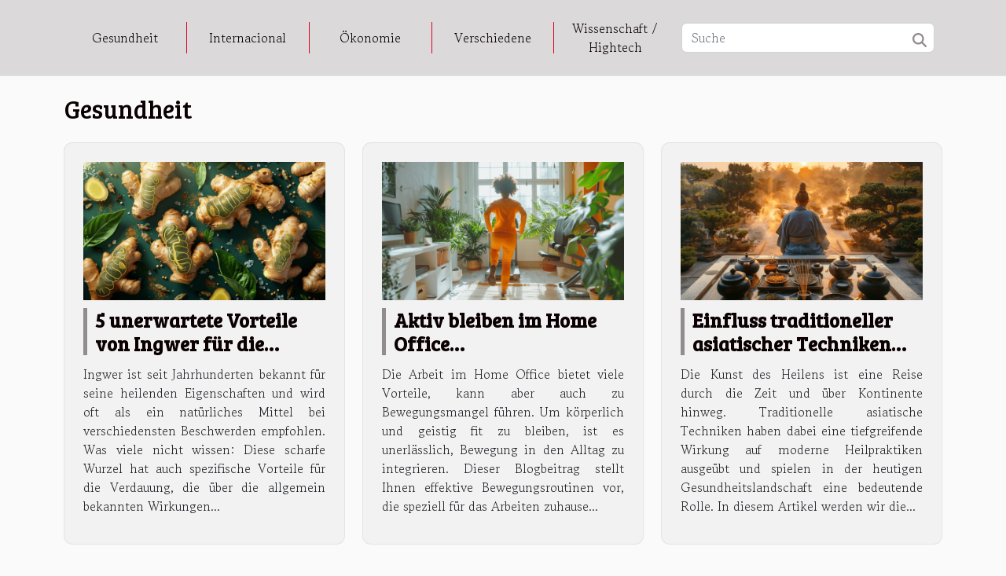

--- FILE ---
content_type: text/html; charset=UTF-8
request_url: https://www.fantastischelastisch.com/
body_size: 21999
content:
<!DOCTYPE html>
    <html lang="de">
<head>
    <meta charset="utf-8">
    <meta name="viewport" content="width=device-width, initial-scale=1">
    <title>Blog | Allgemeine Nachrichten des Augenblicks  - www.fantastischelastisch.com</title>

<meta name="description" content="">

<meta name="robots" content="all" />
<link rel="icon" type="image/png" href="/favicon.png" />


    <link rel="stylesheet" href="/css/style2.css">
</head>
<body>
    <header>
    <div class="container-fluid d-flex justify-content-center">
        <nav class="navbar container navbar-expand-xl m-0 pt-3 pb-3">
            <div class="container-fluid">
                <button class="navbar-toggler" type="button" data-bs-toggle="collapse" data-bs-target="#navbarSupportedContent" aria-controls="navbarSupportedContent" aria-expanded="false" aria-label="Toggle navigation">
                    <svg xmlns="http://www.w3.org/2000/svg" fill="currentColor" class="bi bi-list" viewBox="0 0 16 16">
                        <path fill-rule="evenodd" d="M2.5 12a.5.5 0 0 1 .5-.5h10a.5.5 0 0 1 0 1H3a.5.5 0 0 1-.5-.5m0-4a.5.5 0 0 1 .5-.5h10a.5.5 0 0 1 0 1H3a.5.5 0 0 1-.5-.5m0-4a.5.5 0 0 1 .5-.5h10a.5.5 0 0 1 0 1H3a.5.5 0 0 1-.5-.5"></path>
                    </svg>
                </button>
                <div class="collapse navbar-collapse" id="navbarSupportedContent">
                    <ul class="navbar-nav">
                                                    <li class="nav-item">
    <a href="/gesundheit" class="nav-link">Gesundheit</a>
    </li>
                                    <li class="nav-item">
    <a href="/internacional" class="nav-link">Internacional</a>
    </li>
                                    <li class="nav-item">
    <a href="/okonomie" class="nav-link">Ökonomie</a>
    </li>
                                    <li class="nav-item">
    <a href="/verschiedene" class="nav-link">Verschiedene</a>
    </li>
                                    <li class="nav-item">
    <a href="/wissenschaft-hightech" class="nav-link">Wissenschaft / Hightech</a>
    </li>
                            </ul>
                    <form class="d-flex" role="search" method="get" action="/search">
    <input type="search" class="form-control"  name="q" placeholder="Suche" aria-label="Suche"  pattern=".*\S.*" required>
    <button type="submit" class="btn">
        <svg xmlns="http://www.w3.org/2000/svg" width="18px" height="18px" fill="currentColor" viewBox="0 0 512 512">
                    <path d="M416 208c0 45.9-14.9 88.3-40 122.7L502.6 457.4c12.5 12.5 12.5 32.8 0 45.3s-32.8 12.5-45.3 0L330.7 376c-34.4 25.2-76.8 40-122.7 40C93.1 416 0 322.9 0 208S93.1 0 208 0S416 93.1 416 208zM208 352a144 144 0 1 0 0-288 144 144 0 1 0 0 288z"/>
                </svg>
    </button>
</form>
                </div>
            </div>
        </nav>
    </div>
</header>
<main>
        <div class="container main" ></div>    <section class="column-3">

        <div class="container">
            <h2>Gesundheit</h2>            <div class="row">
                                    <div class="col-12 col-md-5 col-lg-4 item">

                        <figure><a href="/5-unerwartete-vorteile-von-ingwer-fur-die-verdauung" title="5 unerwartete Vorteile von Ingwer für die Verdauung"><img class="img-fluid" src="/images/5-unerwartete-vorteile-von-ingwer-fur-die-verdauung.jpeg" alt="5 unerwartete Vorteile von Ingwer für die Verdauung"></a></figure><figcaption>5 unerwartete Vorteile von Ingwer für die Verdauung</figcaption>                        <div>
                            <h3><a href="/5-unerwartete-vorteile-von-ingwer-fur-die-verdauung" title="5 unerwartete Vorteile von Ingwer für die Verdauung">5 unerwartete Vorteile von Ingwer für die Verdauung</a></h3>                        </div>
                        <time datetime="2025-04-05 03:57:32">Samstag, 5. April 2025 03:57</time>                        
                        <div>
Ingwer ist seit Jahrhunderten bekannt für seine heilenden Eigenschaften und wird oft als ein natürliches Mittel bei verschiedensten Beschwerden empfohlen. Was viele nicht wissen: Diese scharfe Wurzel hat auch spezifische Vorteile für die Verdauung, die über die allgemein bekannten Wirkungen...</div>                                            </div>

                                                        <div class="col-12 col-md-5 col-lg-4 item">

                        <figure><a href="/aktiv-bleiben-im-home-office-bewegungsroutinen-fur-die-arbeit-von-zuhause" title="Aktiv bleiben im Home Office Bewegungsroutinen für die Arbeit von Zuhause"><img class="img-fluid" src="/images/aktiv-bleiben-im-home-office-bewegungsroutinen-fur-die-arbeit-von-zuhause.jpeg" alt="Aktiv bleiben im Home Office Bewegungsroutinen für die Arbeit von Zuhause"></a></figure><figcaption>Aktiv bleiben im Home Office Bewegungsroutinen für die Arbeit von Zuhause</figcaption>                        <div>
                            <h3><a href="/aktiv-bleiben-im-home-office-bewegungsroutinen-fur-die-arbeit-von-zuhause" title="Aktiv bleiben im Home Office Bewegungsroutinen für die Arbeit von Zuhause">Aktiv bleiben im Home Office Bewegungsroutinen für die Arbeit von Zuhause</a></h3>                        </div>
                        <time datetime="2025-04-04 23:33:03">Freitag, 4. April 2025 23:33</time>                        
                        <div>
Die Arbeit im Home Office bietet viele Vorteile, kann aber auch zu Bewegungsmangel führen. Um körperlich und geistig fit zu bleiben, ist es unerlässlich, Bewegung in den Alltag zu integrieren. Dieser Blogbeitrag stellt Ihnen effektive Bewegungsroutinen vor, die speziell für das Arbeiten zuhause...</div>                                            </div>

                                                        <div class="col-12 col-md-5 col-lg-4 item">

                        <figure><a href="/einfluss-traditioneller-asiatischer-techniken-auf-moderne-heilpraktiken" title="Einfluss traditioneller asiatischer Techniken auf moderne Heilpraktiken"><img class="img-fluid" src="/images/einfluss-traditioneller-asiatischer-techniken-auf-moderne-heilpraktiken.jpg" alt="Einfluss traditioneller asiatischer Techniken auf moderne Heilpraktiken"></a></figure><figcaption>Einfluss traditioneller asiatischer Techniken auf moderne Heilpraktiken</figcaption>                        <div>
                            <h3><a href="/einfluss-traditioneller-asiatischer-techniken-auf-moderne-heilpraktiken" title="Einfluss traditioneller asiatischer Techniken auf moderne Heilpraktiken">Einfluss traditioneller asiatischer Techniken auf moderne Heilpraktiken</a></h3>                        </div>
                        <time datetime="2025-02-28 01:12:06">Freitag, 28. Februar 2025 01:12</time>                        
                        <div>
Die Kunst des Heilens ist eine Reise durch die Zeit und über Kontinente hinweg. Traditionelle asiatische Techniken haben dabei eine tiefgreifende Wirkung auf moderne Heilpraktiken ausgeübt und spielen in der heutigen Gesundheitslandschaft eine bedeutende Rolle. In diesem Artikel werden wir die...</div>                                            </div>

                                </div>
            <div class="row">
                                                    <div class="col-12 col-md-5 col-lg-4 item">

                        <figure><a href="/strategien-zur-stressbewaltigung-fur-den-modernen-mann" title="Strategien zur Stressbewältigung für den modernen Mann"><img class="img-fluid" src="/images/strategien-zur-stressbewaltigung-fur-den-modernen-mann.jpg" alt="Strategien zur Stressbewältigung für den modernen Mann"></a></figure><figcaption>Strategien zur Stressbewältigung für den modernen Mann</figcaption>                        <div>
                            <h3><a href="/strategien-zur-stressbewaltigung-fur-den-modernen-mann" title="Strategien zur Stressbewältigung für den modernen Mann">Strategien zur Stressbewältigung für den modernen Mann</a></h3>                        </div>
                        <time datetime="2024-09-05 01:34:06">Donnerstag, 5. September 2024 01:34</time>                        
                        <div>
In einer Welt, die sich unaufhörlich weiterentwickelt, sind die Herausforderungen, denen der moderne Mann täglich begegnet, vielfältig und oft stressbeladen. Wie kann man also in einem solchen Umfeld Ruhe bewahren und ein gesundes Gleichgewicht zwischen Beruf und Privatleben finden? Dieser...</div>                                            </div>

                                                        <div class="col-12 col-md-5 col-lg-4 item">

                        <figure><a href="/wie-kollagen-die-naturliche-schonheit-unterstutzt" title="Wie Kollagen die natürliche Schönheit unterstützt"><img class="img-fluid" src="/images/wie-kollagen-die-naturliche-schonheit-unterstutzt.jpg" alt="Wie Kollagen die natürliche Schönheit unterstützt"></a></figure><figcaption>Wie Kollagen die natürliche Schönheit unterstützt</figcaption>                        <div>
                            <h3><a href="/wie-kollagen-die-naturliche-schonheit-unterstutzt" title="Wie Kollagen die natürliche Schönheit unterstützt">Wie Kollagen die natürliche Schönheit unterstützt</a></h3>                        </div>
                        <time datetime="2024-07-01 15:16:13">Montag, 1. Juli 2024 15:16</time>                        
                        <div>
Die Suche nach natürlicher Schönheit ist so alt wie die Menschheit selbst und führt uns zu einem bemerkenswerten Protein in unserem Körper: Kollagen. Dieses Protein ist nicht nur ein Grundbaustein unserer Haut, sondern spielt auch eine zentrale Rolle in der Aufrechterhaltung ihrer Elastizität und...</div>                                            </div>

                                                        <div class="col-12 col-md-5 col-lg-4 item">

                        <figure><a href="/wie-virtuelle-realitat-die-behandlung-von-ptbs-revolutioniert" title="Wie virtuelle Realität die Behandlung von PTBS revolutioniert"><img class="img-fluid" src="/images/wie-virtuelle-realitat-die-behandlung-von-ptbs-revolutioniert.jpg" alt="Wie virtuelle Realität die Behandlung von PTBS revolutioniert"></a></figure><figcaption>Wie virtuelle Realität die Behandlung von PTBS revolutioniert</figcaption>                        <div>
                            <h3><a href="/wie-virtuelle-realitat-die-behandlung-von-ptbs-revolutioniert" title="Wie virtuelle Realität die Behandlung von PTBS revolutioniert">Wie virtuelle Realität die Behandlung von PTBS revolutioniert</a></h3>                        </div>
                        <time datetime="2024-04-18 22:56:04">Donnerstag, 18. April 2024 22:56</time>                        
                        <div>
Virtuelle Realität (VR) ist längst nicht mehr nur ein Begriff aus der Welt der Videospiele und Unterhaltung. In den letzten Jahren hat sich diese Technologie zu einem leistungsfähigen Werkzeug in diversen Bereichen der Medizin entwickelt. Ganz besonders bemerkenswert sind die Fortschritte in der...</div>                                            </div>

                                </div>
            <div class="row">
                                                    <div class="col-12 col-md-5 col-lg-4 item">

                        <figure><a href="/die-psychologischen-vorteile-von-betthimmeln-wie-ein-baldachin-das-wohlbefinden-steigern-kann" title="Die psychologischen Vorteile von Betthimmeln: Wie ein Baldachin das Wohlbefinden steigern kann"><img class="img-fluid" src="/images/die-psychologischen-vorteile-von-betthimmeln-wie-ein-baldachin-das-wohlbefinden-steigern-kann.jpeg" alt="Die psychologischen Vorteile von Betthimmeln: Wie ein Baldachin das Wohlbefinden steigern kann"></a></figure><figcaption>Die psychologischen Vorteile von Betthimmeln: Wie ein Baldachin das Wohlbefinden steigern kann</figcaption>                        <div>
                            <h3><a href="/die-psychologischen-vorteile-von-betthimmeln-wie-ein-baldachin-das-wohlbefinden-steigern-kann" title="Die psychologischen Vorteile von Betthimmeln: Wie ein Baldachin das Wohlbefinden steigern kann">Die psychologischen Vorteile von Betthimmeln: Wie ein Baldachin das Wohlbefinden steigern kann</a></h3>                        </div>
                        <time datetime="2024-02-08 18:48:46">Donnerstag, 8. Februar 2024 18:48</time>                        
                        <div>
Haben Sie sich jemals gefragt, warum der Anblick eines Betthimmels ein Gefühl von Luxus und Geborgenheit vermittelt? Dieser Artikel beleuchtet die psychologischen Vorteile, die ein Baldachin über dem Bett mit sich bringen kann. Vom Gefühl der Privatsphäre bis zur Schaffung einer beruhigenden...</div>                                            </div>

                                                        <div class="col-12 col-md-5 col-lg-4 item">

                        <figure><a href="/tipps-zum-verantwortungsvollen-spielen-wie-man-ein-budget-fur-online-casino-spiele-festlegt" title="Tipps zum verantwortungsvollen Spielen: Wie man ein Budget für Online-Casino-Spiele festlegt"><img class="img-fluid" src="/images/tipps-zum-verantwortungsvollen-spielen-wie-man-ein-budget-fur-online-casino-spiele-festlegt.jpg" alt="Tipps zum verantwortungsvollen Spielen: Wie man ein Budget für Online-Casino-Spiele festlegt"></a></figure><figcaption>Tipps zum verantwortungsvollen Spielen: Wie man ein Budget für Online-Casino-Spiele festlegt</figcaption>                        <div>
                            <h3><a href="/tipps-zum-verantwortungsvollen-spielen-wie-man-ein-budget-fur-online-casino-spiele-festlegt" title="Tipps zum verantwortungsvollen Spielen: Wie man ein Budget für Online-Casino-Spiele festlegt">Tipps zum verantwortungsvollen Spielen: Wie man ein Budget für Online-Casino-Spiele festlegt</a></h3>                        </div>
                        <time datetime="2023-11-11 02:54:05">Samstag, 11. November 2023 02:54</time>                        
                        <div>
Die Welt des Online-Glücksspiels bietet unendliche Unterhaltung und die Chance auf Gewinne, die das Herz höherschlagen lassen. Doch mit den blinkenden Lichtern und verlockenden Angeboten kommt auch die Verantwortung, vernünftig zu spielen. Es ist grundlegend, sich über die Risiken bewusst zu sein...</div>                                            </div>

                                                        <div class="col-12 col-md-5 col-lg-4 item">

                        <figure><a href="/die-psychologischen-vorteile-von-selbst-drehenden-globen" title="Die psychologischen Vorteile von selbst drehenden Globen"><img class="img-fluid" src="/images/die-psychologischen-vorteile-von-selbst-drehenden-globen.jpeg" alt="Die psychologischen Vorteile von selbst drehenden Globen"></a></figure><figcaption>Die psychologischen Vorteile von selbst drehenden Globen</figcaption>                        <div>
                            <h3><a href="/die-psychologischen-vorteile-von-selbst-drehenden-globen" title="Die psychologischen Vorteile von selbst drehenden Globen">Die psychologischen Vorteile von selbst drehenden Globen</a></h3>                        </div>
                        <time datetime="2023-10-30 20:58:55">Montag, 30. Oktober 2023 20:58</time>                        
                        <div>
Selbst drehende Globen sind nicht nur ästhetisch ansprechende Dekorationsstücke, sondern auch lehrreiche visuelle Hilfsmittel, die uns das Wunder unserer Welt näher bringen. Aber wussten Sie, dass sie auch psychologische Vorteile bieten können? In diesem Artikel erforschen wir, wie selbst...</div>                                            </div>

                                </div>
            <div class="row">
                                                                    <div class="col-12 col-md-5 col-lg-4 empty"></div>
                            </div>
        </div>
        
    </section>
<section class="newest-articles">
        <div class="container">
            <h2>Internacional</h2>            <div class="row">
                <div class="row">
                                            <div class="col-12 col-md-4">
                            <figure><a href="/wie-sie-ihre-reisedokumente-effizient-fur-internationale-reisen-vorbereiten" title="Wie Sie Ihre Reisedokumente effizient für internationale Reisen vorbereiten?"><img class="img-fluid" src="/images/wie-sie-ihre-reisedokumente-effizient-fur-internationale-reisen-vorbereiten.jpg" alt="Wie Sie Ihre Reisedokumente effizient für internationale Reisen vorbereiten?"></a></figure><figcaption>Wie Sie Ihre Reisedokumente effizient für internationale Reisen vorbereiten?</figcaption>                            <div>
                                                            </div>
                            <h4><a href="/wie-sie-ihre-reisedokumente-effizient-fur-internationale-reisen-vorbereiten" title="Wie Sie Ihre Reisedokumente effizient für internationale Reisen vorbereiten?">Wie Sie Ihre Reisedokumente effizient für internationale Reisen vorbereiten?</a></h4>                            <time datetime="2025-07-14 09:32:55">Montag, 14. Juli 2025 09:32</time>                            <div>
Eine internationale Reise zu planen, öffnet Türen zu neuen Kulturen und spannenden Abenteuern. Um...</div>                        </div>
                                            <div class="col-12 col-md-4">
                            <figure><a href="/die-zukunft-der-urbanen-mobilitat-trends-und-prognosen-fur-stadtverkehr-im-nachsten-jahrzehnt" title="Die Zukunft der Urbanen Mobilität - Trends und Prognosen für Stadtverkehr im nächsten Jahrzehnt"><img class="img-fluid" src="/images/die-zukunft-der-urbanen-mobilitat-trends-und-prognosen-fur-stadtverkehr-im-nachsten-jahrzehnt.jpeg" alt="Die Zukunft der Urbanen Mobilität - Trends und Prognosen für Stadtverkehr im nächsten Jahrzehnt"></a></figure><figcaption>Die Zukunft der Urbanen Mobilität - Trends und Prognosen für Stadtverkehr im nächsten Jahrzehnt</figcaption>                            <div>
                                                            </div>
                            <h4><a href="/die-zukunft-der-urbanen-mobilitat-trends-und-prognosen-fur-stadtverkehr-im-nachsten-jahrzehnt" title="Die Zukunft der Urbanen Mobilität - Trends und Prognosen für Stadtverkehr im nächsten Jahrzehnt">Die Zukunft der Urbanen Mobilität - Trends und Prognosen für Stadtverkehr im nächsten Jahrzehnt</a></h4>                            <time datetime="2025-03-30 22:05:20">Sonntag, 30. März 2025 22:05</time>                            <div>
Mobilität in städtischen Gebieten steht an einem Wendepunkt. Inmitten wachsender Umweltbedenken,...</div>                        </div>
                                            <div class="col-12 col-md-4">
                            <figure><a href="/tipps-fur-einen-stressfreien-umzug-nach-europa" title="Tipps für einen stressfreien Umzug nach Europa"><img class="img-fluid" src="/images/tipps-fur-einen-stressfreien-umzug-nach-europa.jpeg" alt="Tipps für einen stressfreien Umzug nach Europa"></a></figure><figcaption>Tipps für einen stressfreien Umzug nach Europa</figcaption>                            <div>
                                                            </div>
                            <h4><a href="/tipps-fur-einen-stressfreien-umzug-nach-europa" title="Tipps für einen stressfreien Umzug nach Europa">Tipps für einen stressfreien Umzug nach Europa</a></h4>                            <time datetime="2025-01-12 00:22:07">Sonntag, 12. Januar 2025 00:22</time>                            <div>
Ein Umzug kann eine aufregende, aber auch eine stressige Erfahrung sein, insbesondere wenn es...</div>                        </div>
                                    </div>
                <div class="row">
                                            <div class="row col-12 col-md-6">
                            <figure class="col-12 col-md-6"><a href="/wie-man-kulturelle-sensibilitat-auf-weltreisen-praktiziert" title="Wie man kulturelle Sensibilität auf Weltreisen praktiziert"><img class="img-fluid" src="/images/wie-man-kulturelle-sensibilitat-auf-weltreisen-praktiziert.jpeg" alt="Wie man kulturelle Sensibilität auf Weltreisen praktiziert"></a></figure><figcaption>Wie man kulturelle Sensibilität auf Weltreisen praktiziert</figcaption>                            <div class="col-12 col-md-6">
                                <div>
                                    
                                </div>
                                <h4><a href="/wie-man-kulturelle-sensibilitat-auf-weltreisen-praktiziert" title="Wie man kulturelle Sensibilität auf Weltreisen praktiziert">Wie man kulturelle Sensibilität auf Weltreisen praktiziert</a></h4>                                <time datetime="2024-08-01 01:18:03">Donnerstag, 1. August 2024 01:18</time>                                <div>
Das Reisen in ferne Länder öffnet Horizonte und bietet die Möglichkeit, unterschiedliche Kulturen...</div>                            </div>
                        </div>

                                            <div class="row col-12 col-md-6">
                            <figure class="col-12 col-md-6"><a href="/die-einflusse-der-y2k-asthetik-auf-die-globale-modeindustrie" title="Die Einflüsse der Y2K-Ästhetik auf die globale Modeindustrie"><img class="img-fluid" src="/images/die-einflusse-der-y2k-asthetik-auf-die-globale-modeindustrie.jpeg" alt="Die Einflüsse der Y2K-Ästhetik auf die globale Modeindustrie"></a></figure><figcaption>Die Einflüsse der Y2K-Ästhetik auf die globale Modeindustrie</figcaption>                            <div class="col-12 col-md-6">
                                <div>
                                    
                                </div>
                                <h4><a href="/die-einflusse-der-y2k-asthetik-auf-die-globale-modeindustrie" title="Die Einflüsse der Y2K-Ästhetik auf die globale Modeindustrie">Die Einflüsse der Y2K-Ästhetik auf die globale Modeindustrie</a></h4>                                <time datetime="2024-03-28 00:28:02">Donnerstag, 28. März 2024 00:28</time>                                <div>
Willkommen in der schillernden Welt der Mode, wo vergangene Trends niemals gänzlich in...</div>                            </div>
                        </div>

                                    </div>
            </div>
        </div>
    </section>
    <section class="big-list">
        <div class="container">
            <h2>Ökonomie</h2>            <div class="row">
                                    <div class="col-12 col-lg-3 col-md-6 mb-4">
                        <figure><a href="/wie-man-die-sicherheit-seiner-daten-bei-online-wettanbietern-gewahrleistet" title="Wie man die Sicherheit seiner Daten bei Online-Wettanbietern gewährleistet"><img class="img-fluid" src="/images/wie-man-die-sicherheit-seiner-daten-bei-online-wettanbietern-gewahrleistet.jpg" alt="Wie man die Sicherheit seiner Daten bei Online-Wettanbietern gewährleistet"></a></figure><figcaption>Wie man die Sicherheit seiner Daten bei Online-Wettanbietern gewährleistet</figcaption>                        <div>

                            <h3><a href="/wie-man-die-sicherheit-seiner-daten-bei-online-wettanbietern-gewahrleistet" title="Wie man die Sicherheit seiner Daten bei Online-Wettanbietern gewährleistet">Wie man die Sicherheit seiner Daten bei Online-Wettanbietern gewährleistet</a></h3>

                            
                            <time datetime="2025-10-12 09:46:05">Sonntag, 12. Oktober 2025 09:46</time>                            <div>
Die Sicherheit der eigenen Daten ist beim Online-Wetten von entscheidender Bedeutung. Angesichts wachsender...</div>                                                    </div>
                    </div>
                                    <div class="col-12 col-lg-3 col-md-6 mb-4">
                        <figure><a href="/wie-man-mit-alltaglichen-modeentscheidungen-nachhaltigkeit-fordert" title="Wie man mit alltäglichen Modeentscheidungen Nachhaltigkeit fördert?"><img class="img-fluid" src="/images/wie-man-mit-alltaglichen-modeentscheidungen-nachhaltigkeit-fordert.jpeg" alt="Wie man mit alltäglichen Modeentscheidungen Nachhaltigkeit fördert?"></a></figure><figcaption>Wie man mit alltäglichen Modeentscheidungen Nachhaltigkeit fördert?</figcaption>                        <div>

                            <h3><a href="/wie-man-mit-alltaglichen-modeentscheidungen-nachhaltigkeit-fordert" title="Wie man mit alltäglichen Modeentscheidungen Nachhaltigkeit fördert?">Wie man mit alltäglichen Modeentscheidungen Nachhaltigkeit fördert?</a></h3>

                            
                            <time datetime="2025-07-30 09:45:02">Mittwoch, 30. Juli 2025 09:45</time>                            <div>Immer mehr Menschen fragen sich, wie sie im Alltag einen Beitrag zu einer nachhaltigeren Welt leisten können...</div>                                                    </div>
                    </div>
                                    <div class="col-12 col-lg-3 col-md-6 mb-4">
                        <figure><a href="/die-vorteile-von-willkommensboni-in-online-casinos-verstehen" title="Die Vorteile von Willkommensboni in Online-Casinos verstehen"><img class="img-fluid" src="/images/die-vorteile-von-willkommensboni-in-online-casinos-verstehen.jpeg" alt="Die Vorteile von Willkommensboni in Online-Casinos verstehen"></a></figure><figcaption>Die Vorteile von Willkommensboni in Online-Casinos verstehen</figcaption>                        <div>

                            <h3><a href="/die-vorteile-von-willkommensboni-in-online-casinos-verstehen" title="Die Vorteile von Willkommensboni in Online-Casinos verstehen">Die Vorteile von Willkommensboni in Online-Casinos verstehen</a></h3>

                            
                            <time datetime="2025-07-27 10:08:55">Sonntag, 27. Juli 2025 10:08</time>                            <div>
Der Einstieg in die Welt der Online-Casinos kann für viele zunächst überwältigend erscheinen. Besonders die...</div>                                                    </div>
                    </div>
                                    <div class="col-12 col-lg-3 col-md-6 mb-4">
                        <figure><a href="/die-vorteile-von-grossen-bonusangeboten-in-online-lotterien" title="Die Vorteile von großen Bonusangeboten in Online-Lotterien"><img class="img-fluid" src="/images/die-vorteile-von-grossen-bonusangeboten-in-online-lotterien.jpg" alt="Die Vorteile von großen Bonusangeboten in Online-Lotterien"></a></figure><figcaption>Die Vorteile von großen Bonusangeboten in Online-Lotterien</figcaption>                        <div>

                            <h3><a href="/die-vorteile-von-grossen-bonusangeboten-in-online-lotterien" title="Die Vorteile von großen Bonusangeboten in Online-Lotterien">Die Vorteile von großen Bonusangeboten in Online-Lotterien</a></h3>

                            
                            <time datetime="2025-07-17 10:30:06">Donnerstag, 17. Juli 2025 10:30</time>                            <div>
Online-Lotterien locken immer häufiger mit großen Bonusangeboten, die besonders für neue und bestehende...</div>                                                    </div>
                    </div>
                                    <div class="col-12 col-lg-3 col-md-6 mb-4">
                        <figure><a href="/wie-der-kauf-verifizierter-bewertungen-die-online-prasenz-verbessert" title="Wie der Kauf verifizierter Bewertungen die Online-Präsenz verbessert"><img class="img-fluid" src="/images/wie-der-kauf-verifizierter-bewertungen-die-online-prasenz-verbessert.jpg" alt="Wie der Kauf verifizierter Bewertungen die Online-Präsenz verbessert"></a></figure><figcaption>Wie der Kauf verifizierter Bewertungen die Online-Präsenz verbessert</figcaption>                        <div>

                            <h3><a href="/wie-der-kauf-verifizierter-bewertungen-die-online-prasenz-verbessert" title="Wie der Kauf verifizierter Bewertungen die Online-Präsenz verbessert">Wie der Kauf verifizierter Bewertungen die Online-Präsenz verbessert</a></h3>

                            
                            <time datetime="2025-04-24 09:50:07">Donnerstag, 24. April 2025 09:50</time>                            <div>
In einer digitalen Welt, in der Konsumentscheidungen zunehmend von Online-Rezensionen beeinflusst werden,...</div>                                                    </div>
                    </div>
                                    <div class="col-12 col-lg-3 col-md-6 mb-4">
                        <figure><a href="/die-zukunft-von-nikotinbeuteln-in-europa-marktchancen-und-herausforderungen" title="Die Zukunft von Nikotinbeuteln in Europa: Marktchancen und Herausforderungen"><img class="img-fluid" src="/images/die-zukunft-von-nikotinbeuteln-in-europa-marktchancen-und-herausforderungen.jpg" alt="Die Zukunft von Nikotinbeuteln in Europa: Marktchancen und Herausforderungen"></a></figure><figcaption>Die Zukunft von Nikotinbeuteln in Europa: Marktchancen und Herausforderungen</figcaption>                        <div>

                            <h3><a href="/die-zukunft-von-nikotinbeuteln-in-europa-marktchancen-und-herausforderungen" title="Die Zukunft von Nikotinbeuteln in Europa: Marktchancen und Herausforderungen">Die Zukunft von Nikotinbeuteln in Europa: Marktchancen und Herausforderungen</a></h3>

                            
                            <time datetime="2025-03-04 02:31:56">Dienstag, 4. März 2025 02:31</time>                            <div>
Die Debatte um Nikotinbeutel nimmt in Europa stetig zu, wobei diese Produkte aufgrund ihrer potenziellen...</div>                                                    </div>
                    </div>
                                    <div class="col-12 col-lg-3 col-md-6 mb-4">
                        <figure><a href="/wie-man-das-beste-handy-und-internet-abo-in-der-schweiz-findet" title="Wie man das beste Handy- und Internet-Abo in der Schweiz findet"><img class="img-fluid" src="/images/wie-man-das-beste-handy-und-internet-abo-in-der-schweiz-findet.jpeg" alt="Wie man das beste Handy- und Internet-Abo in der Schweiz findet"></a></figure><figcaption>Wie man das beste Handy- und Internet-Abo in der Schweiz findet</figcaption>                        <div>

                            <h3><a href="/wie-man-das-beste-handy-und-internet-abo-in-der-schweiz-findet" title="Wie man das beste Handy- und Internet-Abo in der Schweiz findet">Wie man das beste Handy- und Internet-Abo in der Schweiz findet</a></h3>

                            
                            <time datetime="2025-01-25 01:52:05">Samstag, 25. Januar 2025 01:52</time>                            <div>
Die Suche nach dem optimalen Handy- und Internet-Abo in der Schweiz kann sich als eine wahre...</div>                                                    </div>
                    </div>
                                    <div class="col-12 col-lg-3 col-md-6 mb-4">
                        <figure><a href="/tipps-zur-auswahl-des-richtigen-zeitpunkts-fur-den-abschluss-einer-lebensversicherung" title="Tipps zur Auswahl des richtigen Zeitpunkts für den Abschluss einer Lebensversicherung"><img class="img-fluid" src="/images/tipps-zur-auswahl-des-richtigen-zeitpunkts-fur-den-abschluss-einer-lebensversicherung.jpg" alt="Tipps zur Auswahl des richtigen Zeitpunkts für den Abschluss einer Lebensversicherung"></a></figure><figcaption>Tipps zur Auswahl des richtigen Zeitpunkts für den Abschluss einer Lebensversicherung</figcaption>                        <div>

                            <h3><a href="/tipps-zur-auswahl-des-richtigen-zeitpunkts-fur-den-abschluss-einer-lebensversicherung" title="Tipps zur Auswahl des richtigen Zeitpunkts für den Abschluss einer Lebensversicherung">Tipps zur Auswahl des richtigen Zeitpunkts für den Abschluss einer Lebensversicherung</a></h3>

                            
                            <time datetime="2024-11-07 01:28:10">Donnerstag, 7. November 2024 01:28</time>                            <div>
Die Entscheidung für eine Lebensversicherung ist ein bedeutender Schritt, der wohlüberlegt sein möchte....</div>                                                    </div>
                    </div>
                                    <div class="col-12 col-lg-3 col-md-6 mb-4">
                        <figure><a href="/strategien-fur-nachhaltige-mode-wiederverwendung-und-recycling-von-kleidung" title="Strategien für nachhaltige Mode: Wiederverwendung und Recycling von Kleidung"><img class="img-fluid" src="/images/strategien-fur-nachhaltige-mode-wiederverwendung-und-recycling-von-kleidung.jpeg" alt="Strategien für nachhaltige Mode: Wiederverwendung und Recycling von Kleidung"></a></figure><figcaption>Strategien für nachhaltige Mode: Wiederverwendung und Recycling von Kleidung</figcaption>                        <div>

                            <h3><a href="/strategien-fur-nachhaltige-mode-wiederverwendung-und-recycling-von-kleidung" title="Strategien für nachhaltige Mode: Wiederverwendung und Recycling von Kleidung">Strategien für nachhaltige Mode: Wiederverwendung und Recycling von Kleidung</a></h3>

                            
                            <time datetime="2024-10-21 01:18:03">Montag, 21. Oktober 2024 01:18</time>                            <div>
Die Modebranche steht zunehmend in der Kritik, wenn es um Nachhaltigkeit und Umweltschutz geht. Viele...</div>                                                    </div>
                    </div>
                                    <div class="col-12 col-lg-3 col-md-6 mb-4">
                        <figure><a href="/tipps-zur-nachhaltigen-modernisierung-und-steigerung-des-immobilienwerts" title="Tipps zur nachhaltigen Modernisierung und Steigerung des Immobilienwerts"><img class="img-fluid" src="/images/tipps-zur-nachhaltigen-modernisierung-und-steigerung-des-immobilienwerts.jpeg" alt="Tipps zur nachhaltigen Modernisierung und Steigerung des Immobilienwerts"></a></figure><figcaption>Tipps zur nachhaltigen Modernisierung und Steigerung des Immobilienwerts</figcaption>                        <div>

                            <h3><a href="/tipps-zur-nachhaltigen-modernisierung-und-steigerung-des-immobilienwerts" title="Tipps zur nachhaltigen Modernisierung und Steigerung des Immobilienwerts">Tipps zur nachhaltigen Modernisierung und Steigerung des Immobilienwerts</a></h3>

                            
                            <time datetime="2024-10-04 02:30:04">Freitag, 4. Oktober 2024 02:30</time>                            <div>
Die nachhaltige Modernisierung von Immobilien steht im Zentrum der aktuellen Diskussionen um Umweltschutz...</div>                                                    </div>
                    </div>
                            </div>
        </div>
    </section>
    <section class="block-sidebar">
        <div class="container">
            <h2>Verschiedene</h2>            <div class="row">
                <div class="col-lg-9 order-1 order-md-2 col-12 main">
                    <div class="row">
                                                    <div class="col-12 col-lg-6 item">
                                <figure><a href="/wie-man-ein-kleines-wohnzimmer-optimal-nutzt-und-einrichtet" title="Wie man ein kleines Wohnzimmer optimal nutzt und einrichtet"><img class="d-block w-100" src="/images/wie-man-ein-kleines-wohnzimmer-optimal-nutzt-und-einrichtet.jpeg" alt="Wie man ein kleines Wohnzimmer optimal nutzt und einrichtet"></a></figure><figcaption>Wie man ein kleines Wohnzimmer optimal nutzt und einrichtet</figcaption>                                <div>
                                    <h3><a href="/wie-man-ein-kleines-wohnzimmer-optimal-nutzt-und-einrichtet" title="Wie man ein kleines Wohnzimmer optimal nutzt und einrichtet">Wie man ein kleines Wohnzimmer optimal nutzt und einrichtet</a></h3>                                </div>
                                <time datetime="2025-11-28 00:52:42">Freitag, 28. November 2025 00:52</time>                                
                                <p>
Ein kleines Wohnzimmer bietet zahlreiche Gestaltungsmöglichkeiten, auch wenn der Raum auf den ersten Blick beschränkt erscheint. Mit cleveren Einrichtungsideen und etwas Kreativität lässt sich jeder Quadratzentimeter optimal nutzen. In den folgenden Abschnitten finden Leser praktische Tipps und...</p>                            </div>

                                                                                <div class="col-12 col-lg-6 item">
                                <figure><a href="/wie-man-das-optimale-online-casino-fur-seine-bedurfnisse-findet" title="Wie man das optimale Online-Casino für seine Bedürfnisse findet?"><img class="d-block w-100" src="/nophoto.png" alt="Wie man das optimale Online-Casino für seine Bedürfnisse findet?"></a></figure><figcaption>Wie man das optimale Online-Casino für seine Bedürfnisse findet?</figcaption>                                <div>
                                    <h3><a href="/wie-man-das-optimale-online-casino-fur-seine-bedurfnisse-findet" title="Wie man das optimale Online-Casino für seine Bedürfnisse findet?">Wie man das optimale Online-Casino für seine Bedürfnisse findet?</a></h3>                                </div>
                                <time datetime="2025-10-22 11:26:16">Mittwoch, 22. Oktober 2025 11:26</time>                                
                                <p>
Die Wahl des optimalen Online-Casinos ist entscheidend, um ein sicheres und unterhaltsames Spielerlebnis zu gewährleisten. Der Markt bietet eine Vielzahl an Optionen, was die Entscheidung jedoch nicht gerade erleichtert. In diesem Artikel werden die wichtigsten Kriterien beleuchtet, damit die...</p>                            </div>

                                                </div>
                    <div class="row">
                                                                            <div class="col-12 col-lg-6 item">
                                <figure><a href="/wie-man-boho-kleider-fur-jede-jahreszeit-stilvoll-tragt" title="Wie man Boho-Kleider für jede Jahreszeit stilvoll trägt"><img class="d-block w-100" src="/images/wie-man-boho-kleider-fur-jede-jahreszeit-stilvoll-tragt.jpeg" alt="Wie man Boho-Kleider für jede Jahreszeit stilvoll trägt"></a></figure><figcaption>Wie man Boho-Kleider für jede Jahreszeit stilvoll trägt</figcaption>                                <div>
                                    <h3><a href="/wie-man-boho-kleider-fur-jede-jahreszeit-stilvoll-tragt" title="Wie man Boho-Kleider für jede Jahreszeit stilvoll trägt">Wie man Boho-Kleider für jede Jahreszeit stilvoll trägt</a></h3>                                </div>
                                <time datetime="2025-07-29 01:10:05">Dienstag, 29. Juli 2025 01:10</time>                                
                                <p>
Boho-Kleider sind weit mehr als nur ein Modetrend – sie verkörpern einen lässigen, kreativen Lebensstil und bieten unzählige Möglichkeiten, das ganze Jahr über stilvoll und individuell gekleidet zu sein. Egal, ob im Frühjahr, Sommer, Herbst oder Winter, mit den richtigen Styling-Tipps lassen sich...</p>                            </div>

                                                                                <div class="col-12 col-lg-6 item">
                                <figure><a href="/wie-wahlt-man-das-perfekte-schlauchboot-fur-sommerabenteuer-aus" title="Wie wählt man das perfekte Schlauchboot für Sommerabenteuer aus?"><img class="d-block w-100" src="/images/wie-wahlt-man-das-perfekte-schlauchboot-fur-sommerabenteuer-aus.jpeg" alt="Wie wählt man das perfekte Schlauchboot für Sommerabenteuer aus?"></a></figure><figcaption>Wie wählt man das perfekte Schlauchboot für Sommerabenteuer aus?</figcaption>                                <div>
                                    <h3><a href="/wie-wahlt-man-das-perfekte-schlauchboot-fur-sommerabenteuer-aus" title="Wie wählt man das perfekte Schlauchboot für Sommerabenteuer aus?">Wie wählt man das perfekte Schlauchboot für Sommerabenteuer aus?</a></h3>                                </div>
                                <time datetime="2025-07-17 10:34:03">Donnerstag, 17. Juli 2025 10:34</time>                                
                                <p>
Der Sommer steht vor der Tür und lädt zu spannenden Abenteuern auf dem Wasser ein. Die Auswahl des perfekten Schlauchboots ist daher entscheidend, um unvergessliche Erlebnisse zu garantieren. In den folgenden Abschnitten erfahren Leser, worauf es bei der Entscheidung ankommt und wie sie das für...</p>                            </div>

                                                </div>
                    <div class="row">
                                                                    </div>
                                    </div>
                                    <aside class="col-lg-3 order-2 order-md-2 col-12 aside-right">
                        <div>
                                                            <div class="d-flex">
                                    <figure><a href="/geschichte-und-evolution-der-korsetts-von-der-renaissance-bis-heute" title="Geschichte und Evolution der Korsetts von der Renaissance bis heute"><img class="d-block w-100" src="/images/geschichte-und-evolution-der-korsetts-von-der-renaissance-bis-heute.jpg" alt="Geschichte und Evolution der Korsetts von der Renaissance bis heute"></a></figure>                                    <div>
                                        <h3><a href="/geschichte-und-evolution-der-korsetts-von-der-renaissance-bis-heute" title="Geschichte und Evolution der Korsetts von der Renaissance bis heute">Geschichte und Evolution der Korsetts von der Renaissance bis heute</a></h3>                                        <p>
Die Geschichte der Korsetts ist faszinierend und vielschichtig. Von der Renaissance bis in die heutige Zeit spiegeln diese Kleidungsstücke gesellschaftliche, ästhetische und technische Entwicklungen wider. Entdecke, wie sich das Korsett wandelte und welchen Einfluss es auf Mode, Körperbild und...</p>                                    </div>
                                </div>
                                                            <div class="d-flex">
                                    <figure><a href="/wie-wahlt-man-das-beste-online-casino-fur-spielautomaten-aus" title="Wie wählt man das beste Online-Casino für Spielautomaten aus?"><img class="d-block w-100" src="/images/wie-wahlt-man-das-beste-online-casino-fur-spielautomaten-aus.jpg" alt="Wie wählt man das beste Online-Casino für Spielautomaten aus?"></a></figure>                                    <div>
                                        <h3><a href="/wie-wahlt-man-das-beste-online-casino-fur-spielautomaten-aus" title="Wie wählt man das beste Online-Casino für Spielautomaten aus?">Wie wählt man das beste Online-Casino für Spielautomaten aus?</a></h3>                                        <p>
Die Auswahl des besten Online-Casinos für Spielautomaten kann auf den ersten Blick überwältigend erscheinen. Es gibt eine Vielzahl von Kriterien, die berücksichtigt werden sollten, um ein sicheres, unterhaltsames und profitables Spielerlebnis zu gewährleisten. In den folgenden Abschnitten werden...</p>                                    </div>
                                </div>
                                                            <div class="d-flex">
                                    <figure><a href="/die-besten-ferngesteuerten-spielzeuge-fur-jedes-alter" title="Die besten ferngesteuerten Spielzeuge für jedes Alter"><img class="d-block w-100" src="/images/die-besten-ferngesteuerten-spielzeuge-fur-jedes-alter.jpg" alt="Die besten ferngesteuerten Spielzeuge für jedes Alter"></a></figure>                                    <div>
                                        <h3><a href="/die-besten-ferngesteuerten-spielzeuge-fur-jedes-alter" title="Die besten ferngesteuerten Spielzeuge für jedes Alter">Die besten ferngesteuerten Spielzeuge für jedes Alter</a></h3>                                        <p>
Ferngesteuerte Spielzeuge erwecken seit jeher die Faszination von Jung und Alt. Sie bieten nicht nur unbegrenzten Spielspaß, sondern fördern auch motorische Fähigkeiten und das Verständnis für Technik. Tauchen Sie mit uns in die Welt der ferngesteuerten Wunder ein und entdecken Sie, welche...</p>                                    </div>
                                </div>
                                                            <div class="d-flex">
                                    <figure><a href="/wie-man-den-besten-padel-schuh-fur-jeden-spielstil-auswahlt" title="Wie man den besten Padel-Schuh für jeden Spielstil auswählt"><img class="d-block w-100" src="/images/wie-man-den-besten-padel-schuh-fur-jeden-spielstil-auswahlt.jpg" alt="Wie man den besten Padel-Schuh für jeden Spielstil auswählt"></a></figure>                                    <div>
                                        <h3><a href="/wie-man-den-besten-padel-schuh-fur-jeden-spielstil-auswahlt" title="Wie man den besten Padel-Schuh für jeden Spielstil auswählt">Wie man den besten Padel-Schuh für jeden Spielstil auswählt</a></h3>                                        <p>
Die Wahl des richtigen Padel-Schuhs kann maßgeblich das Spielerlebnis auf dem Platz beeinflussen. Mit einer Vielzahl an verfügbaren Optionen mag die Entscheidung komplex erscheinen. Dieser Artikel dient als Leitfaden, um die Merkmale zu verstehen, die einen optimalen Padel-Schuh ausmachen, und...</p>                                    </div>
                                </div>
                                                            <div class="d-flex">
                                    <figure><a href="/warum-ein-aschenbecher-mit-deckel-die-beste-wahl-fur-balkone-ist" title="Warum ein Aschenbecher mit Deckel die beste Wahl für Balkone ist"><img class="d-block w-100" src="/images/warum-ein-aschenbecher-mit-deckel-die-beste-wahl-fur-balkone-ist.jpg" alt="Warum ein Aschenbecher mit Deckel die beste Wahl für Balkone ist"></a></figure>                                    <div>
                                        <h3><a href="/warum-ein-aschenbecher-mit-deckel-die-beste-wahl-fur-balkone-ist" title="Warum ein Aschenbecher mit Deckel die beste Wahl für Balkone ist">Warum ein Aschenbecher mit Deckel die beste Wahl für Balkone ist</a></h3>                                        <p>
Ein sauberer und einladender Balkon ist für viele ein kleines Refugium im Alltag. Doch wer draußen genießen und dabei eine Zigarette rauchen möchte, steht oft vor dem Problem der Asche und des Rauchgeruchs. Ein Aschenbecher mit Deckel kann hier die ideale Lösung bieten. Entdecken Sie die Vorteile...</p>                                    </div>
                                </div>
                                                            <div class="d-flex">
                                    <figure><a href="/tipps-fur-die-auswahl-von-bildungsspielen-fur-kleinkinder" title="Tipps für die Auswahl von Bildungsspielen für Kleinkinder"><img class="d-block w-100" src="/images/tipps-fur-die-auswahl-von-bildungsspielen-fur-kleinkinder.jpeg" alt="Tipps für die Auswahl von Bildungsspielen für Kleinkinder"></a></figure>                                    <div>
                                        <h3><a href="/tipps-fur-die-auswahl-von-bildungsspielen-fur-kleinkinder" title="Tipps für die Auswahl von Bildungsspielen für Kleinkinder">Tipps für die Auswahl von Bildungsspielen für Kleinkinder</a></h3>                                        <p>
Die Auswahl der richtigen Bildungsspiele für Kleinkinder kann eine herausfordernde Aufgabe sein. Es geht dabei nicht nur um Unterhaltung, sondern auch um die Entwicklung grundlegender Fähigkeiten, die in den späteren Lebensjahren von Nutzen sind. Dieser Beitrag bietet wertvolle Einblicke und Tipps...</p>                                    </div>
                                </div>
                                                            <div class="d-flex">
                                    <figure><a href="/wie-man-ein-kulturelles-festival-authentisch-erlebt-ein-umfassender-ratgeber" title="Wie man ein kulturelles Festival authentisch erlebt: Ein umfassender Ratgeber"><img class="d-block w-100" src="/images/wie-man-ein-kulturelles-festival-authentisch-erlebt-ein-umfassender-ratgeber.jpeg" alt="Wie man ein kulturelles Festival authentisch erlebt: Ein umfassender Ratgeber"></a></figure>                                    <div>
                                        <h3><a href="/wie-man-ein-kulturelles-festival-authentisch-erlebt-ein-umfassender-ratgeber" title="Wie man ein kulturelles Festival authentisch erlebt: Ein umfassender Ratgeber">Wie man ein kulturelles Festival authentisch erlebt: Ein umfassender Ratgeber</a></h3>                                        <p>
Die Faszination kultureller Festivals ist weltweit ungebrochen und zieht Jahr für Jahr zahlreiche Besucher an, die auf der Suche nach authentischen Erlebnissen sind. Doch wie taucht man wirklich in das Herz eines solchen Festes ein, ohne ein bloßer Zuschauer zu sein? Dieser Ratgeber führt Sie...</p>                                    </div>
                                </div>
                            
                        </div>
                    </aside>
                            </div>
        </div>
    </section>
    <section class="column-2">

        <div class="container">
            <h2>Wissenschaft / Hightech</h2>            <div class="row">
                                    <div class="col-12 col-md-6 col-lg-6">
                        <figure><a href="/die-evolution-der-online-sportwetten-ein-ruckblick-auf-die-letzten-zehn-jahre" title="Die Evolution der Online-Sportwetten: Ein Rückblick auf die letzten zehn Jahre"><img class="img-fluid" src="/images/die-evolution-der-online-sportwetten-ein-ruckblick-auf-die-letzten-zehn-jahre.jpeg" alt="Die Evolution der Online-Sportwetten: Ein Rückblick auf die letzten zehn Jahre"></a></figure><figcaption>Die Evolution der Online-Sportwetten: Ein Rückblick auf die letzten zehn Jahre</figcaption>                        <div>
                            <h3><a href="/die-evolution-der-online-sportwetten-ein-ruckblick-auf-die-letzten-zehn-jahre" title="Die Evolution der Online-Sportwetten: Ein Rückblick auf die letzten zehn Jahre">Die Evolution der Online-Sportwetten: Ein Rückblick auf die letzten zehn Jahre</a></h3>                        </div>
                                                <time datetime="2025-10-12 10:18:27">Sonntag, 12. Oktober 2025 10:18</time>
                        <div>  
Die letzten zehn Jahre haben das Gesicht der Online-Sportwetten grundlegend verändert. Von einfachen Wettplattformen bis hin zu hochentwickelten, interaktiven Erlebnissen – die Branche hat einen bemerkenswerten Wandel durchlebt. Entdecke in den folgenden Abschnitten, wie technologische...</div>                                            </div>

                                                        <div class="col-12 col-md-6 col-lg-6">
                        <figure><a href="/smart-cities-und-das-internet-der-dinge-wie-technologie-unsere-stadte-smarter-macht" title="Smart Cities und das Internet der Dinge wie Technologie unsere Städte smarter macht"><img class="img-fluid" src="/images/smart-cities-und-das-internet-der-dinge-wie-technologie-unsere-stadte-smarter-macht.jpeg" alt="Smart Cities und das Internet der Dinge wie Technologie unsere Städte smarter macht"></a></figure><figcaption>Smart Cities und das Internet der Dinge wie Technologie unsere Städte smarter macht</figcaption>                        <div>
                            <h3><a href="/smart-cities-und-das-internet-der-dinge-wie-technologie-unsere-stadte-smarter-macht" title="Smart Cities und das Internet der Dinge wie Technologie unsere Städte smarter macht">Smart Cities und das Internet der Dinge wie Technologie unsere Städte smarter macht</a></h3>                        </div>
                                                <time datetime="2025-05-12 00:38:04">Montag, 12. Mai 2025 00:38</time>
                        <div>
In einer Welt, in der Technologie unaufhörlich fortschreitet, stehen wir an der Schwelle zu einer neuen Ära urbaner Entwicklung – den Smart Cities. Diese innovativen Städte nutzen das Internet der Dinge (IoT), um Infrastruktur und städtische Dienste zu optimieren und so das Leben ihrer Bewohner...</div>                                            </div>

                                </div>
            <div class="row">
                                                    <div class="col-12 col-md-6 col-lg-6">
                        <figure><a href="/erneuerbare-energien-verstehen-wind-und-solarenergie-als-schlussel-zu-einer-grunen-zukunft" title="Erneuerbare Energien verstehen Wind- und Solarenergie als Schlüssel zu einer grünen Zukunft"><img class="img-fluid" src="/images/erneuerbare-energien-verstehen-wind-und-solarenergie-als-schlussel-zu-einer-grunen-zukunft.jpeg" alt="Erneuerbare Energien verstehen Wind- und Solarenergie als Schlüssel zu einer grünen Zukunft"></a></figure><figcaption>Erneuerbare Energien verstehen Wind- und Solarenergie als Schlüssel zu einer grünen Zukunft</figcaption>                        <div>
                            <h3><a href="/erneuerbare-energien-verstehen-wind-und-solarenergie-als-schlussel-zu-einer-grunen-zukunft" title="Erneuerbare Energien verstehen Wind- und Solarenergie als Schlüssel zu einer grünen Zukunft">Erneuerbare Energien verstehen Wind- und Solarenergie als Schlüssel zu einer grünen Zukunft</a></h3>                        </div>
                                                <time datetime="2025-05-07 09:43:45">Mittwoch, 7. Mai 2025 09:43</time>
                        <div>
Die Zukunft unserer Energieversorgung steht vor einer Transformation, die das Potential hat, unsere Umwelt nachhaltig zu gestalten. Erneuerbare Energien, insbesondere Wind- und Solarenergie, spielen dabei eine tragende Rolle. Tauchen Sie ein in die Welt der sauberen Energie und erfahren Sie, wie...</div>                                            </div>

                                                        <div class="col-12 col-md-6 col-lg-6">
                        <figure><a href="/5g-technologie-was-sie-fur-die-zukunft-der-kommunikation-bedeutet" title="5G Technologie Was sie für die Zukunft der Kommunikation bedeutet"><img class="img-fluid" src="/images/5g-technologie-was-sie-fur-die-zukunft-der-kommunikation-bedeutet.jpeg" alt="5G Technologie Was sie für die Zukunft der Kommunikation bedeutet"></a></figure><figcaption>5G Technologie Was sie für die Zukunft der Kommunikation bedeutet</figcaption>                        <div>
                            <h3><a href="/5g-technologie-was-sie-fur-die-zukunft-der-kommunikation-bedeutet" title="5G Technologie Was sie für die Zukunft der Kommunikation bedeutet">5G Technologie Was sie für die Zukunft der Kommunikation bedeutet</a></h3>                        </div>
                                                <time datetime="2025-05-02 21:36:08">Freitag, 2. Mai 2025 21:36</time>
                        <div>
Die Welt der Kommunikation steht vor einer revolutionären Veränderung: 5G-Technologie betritt die Bühne und verspricht, alles, was wir über Konnektivität wissen, zu transformieren. Mit bisher unerreichten Geschwindigkeiten und Kapazitäten könnte 5G das Rückgrat für das nächste Zeitalter digitaler...</div>                                            </div>

                                </div>
            <div class="row">
                                                    <div class="col-12 col-md-6 col-lg-6">
                        <figure><a href="/die-bedeutung-von-schwierigkeitsgraden-in-online-casinospielen" title="Die Bedeutung von Schwierigkeitsgraden in Online-Casinospielen"><img class="img-fluid" src="/images/die-bedeutung-von-schwierigkeitsgraden-in-online-casinospielen.jpeg" alt="Die Bedeutung von Schwierigkeitsgraden in Online-Casinospielen"></a></figure><figcaption>Die Bedeutung von Schwierigkeitsgraden in Online-Casinospielen</figcaption>                        <div>
                            <h3><a href="/die-bedeutung-von-schwierigkeitsgraden-in-online-casinospielen" title="Die Bedeutung von Schwierigkeitsgraden in Online-Casinospielen">Die Bedeutung von Schwierigkeitsgraden in Online-Casinospielen</a></h3>                        </div>
                                                <time datetime="2025-04-22 17:54:09">Dienstag, 22. April 2025 17:54</time>
                        <div>
Die Welt der Online-Casinos ist geprägt von einer Vielfalt an Spielen und Herausforderungen. Der Schwierigkeitsgrad der angebotenen Spiele stellt einen bedeutenden Faktor für das Spielerlebnis dar. Dieser Artikel beleuchtet, wie Schwierigkeitsgrade die Spannung und Attraktivität von...</div>                                            </div>

                                                        <div class="col-12 col-md-6 col-lg-6">
                        <figure><a href="/die-bedeutung-von-spielstrategien-bei-der-uberquerung-von-huhnern" title="Die Bedeutung von Spielstrategien bei der Überquerung von Hühnern"><img class="img-fluid" src="/images/die-bedeutung-von-spielstrategien-bei-der-uberquerung-von-huhnern.jpg" alt="Die Bedeutung von Spielstrategien bei der Überquerung von Hühnern"></a></figure><figcaption>Die Bedeutung von Spielstrategien bei der Überquerung von Hühnern</figcaption>                        <div>
                            <h3><a href="/die-bedeutung-von-spielstrategien-bei-der-uberquerung-von-huhnern" title="Die Bedeutung von Spielstrategien bei der Überquerung von Hühnern">Die Bedeutung von Spielstrategien bei der Überquerung von Hühnern</a></h3>                        </div>
                                                <time datetime="2025-03-11 22:50:04">Dienstag, 11. März 2025 22:50</time>
                        <div>
Stellen Sie sich eine Weide vor, auf der Hühner frei herumlaufen und dabei ein Ziel vor Augen haben: die andere Seite zu erreichen. Die Strategie, die sie wählen, ist nicht nur ein Kinderspiel, sondern kann tiefere Einsichten in Verhaltensmuster und Entscheidungsfindung bieten. Dieser Artikel...</div>                                            </div>

                                                </div>
        </div>
        
    </section>
<section class="newest-list">
        <div class="container">
                        <h2>Neueste Artikel</h2>
            <div class="row">
                                    <div class="col-12 col-md-4">
                        <figure><a href="/wie-man-ein-kleines-wohnzimmer-optimal-nutzt-und-einrichtet" title="Wie man ein kleines Wohnzimmer optimal nutzt und einrichtet"><img class="img-fluid" src="/images/wie-man-ein-kleines-wohnzimmer-optimal-nutzt-und-einrichtet.jpeg" alt="Wie man ein kleines Wohnzimmer optimal nutzt und einrichtet"></a></figure><figcaption>Wie man ein kleines Wohnzimmer optimal nutzt und einrichtet</figcaption>                        <div>
                                                    </div>
                        <h4><a href="/wie-man-ein-kleines-wohnzimmer-optimal-nutzt-und-einrichtet" title="Wie man ein kleines Wohnzimmer optimal nutzt und einrichtet">Wie man ein kleines Wohnzimmer optimal nutzt und einrichtet</a></h4>                        <time datetime="2025-11-28 00:52:42">Freitag, 28. November 2025 00:52</time>                        <div>
Ein kleines Wohnzimmer bietet zahlreiche Gestaltungsmöglichkeiten, auch wenn der Raum auf den...</div>                    </div>
                                    <div class="col-12 col-md-4">
                        <figure><a href="/wie-man-das-optimale-online-casino-fur-seine-bedurfnisse-findet" title="Wie man das optimale Online-Casino für seine Bedürfnisse findet?"><img class="img-fluid" src="/nophoto.png" alt="Wie man das optimale Online-Casino für seine Bedürfnisse findet?"></a></figure><figcaption>Wie man das optimale Online-Casino für seine Bedürfnisse findet?</figcaption>                        <div>
                                                    </div>
                        <h4><a href="/wie-man-das-optimale-online-casino-fur-seine-bedurfnisse-findet" title="Wie man das optimale Online-Casino für seine Bedürfnisse findet?">Wie man das optimale Online-Casino für seine Bedürfnisse findet?</a></h4>                        <time datetime="2025-10-22 11:26:16">Mittwoch, 22. Oktober 2025 11:26</time>                        <div>
Die Wahl des optimalen Online-Casinos ist entscheidend, um ein sicheres und unterhaltsames...</div>                    </div>
                                    <div class="col-12 col-md-4">
                        <figure><a href="/die-evolution-der-online-sportwetten-ein-ruckblick-auf-die-letzten-zehn-jahre" title="Die Evolution der Online-Sportwetten: Ein Rückblick auf die letzten zehn Jahre"><img class="img-fluid" src="/images/die-evolution-der-online-sportwetten-ein-ruckblick-auf-die-letzten-zehn-jahre.jpeg" alt="Die Evolution der Online-Sportwetten: Ein Rückblick auf die letzten zehn Jahre"></a></figure><figcaption>Die Evolution der Online-Sportwetten: Ein Rückblick auf die letzten zehn Jahre</figcaption>                        <div>
                                                    </div>
                        <h4><a href="/die-evolution-der-online-sportwetten-ein-ruckblick-auf-die-letzten-zehn-jahre" title="Die Evolution der Online-Sportwetten: Ein Rückblick auf die letzten zehn Jahre">Die Evolution der Online-Sportwetten: Ein Rückblick auf die letzten zehn Jahre</a></h4>                        <time datetime="2025-10-12 10:18:27">Sonntag, 12. Oktober 2025 10:18</time>                        <div>  
Die letzten zehn Jahre haben das Gesicht der Online-Sportwetten grundlegend verändert. Von...</div>                    </div>
                                    <div class="col-12 col-md-4">
                        <figure><a href="/wie-man-die-sicherheit-seiner-daten-bei-online-wettanbietern-gewahrleistet" title="Wie man die Sicherheit seiner Daten bei Online-Wettanbietern gewährleistet"><img class="img-fluid" src="/images/wie-man-die-sicherheit-seiner-daten-bei-online-wettanbietern-gewahrleistet.jpg" alt="Wie man die Sicherheit seiner Daten bei Online-Wettanbietern gewährleistet"></a></figure><figcaption>Wie man die Sicherheit seiner Daten bei Online-Wettanbietern gewährleistet</figcaption>                        <div>
                                                    </div>
                        <h4><a href="/wie-man-die-sicherheit-seiner-daten-bei-online-wettanbietern-gewahrleistet" title="Wie man die Sicherheit seiner Daten bei Online-Wettanbietern gewährleistet">Wie man die Sicherheit seiner Daten bei Online-Wettanbietern gewährleistet</a></h4>                        <time datetime="2025-10-12 09:46:05">Sonntag, 12. Oktober 2025 09:46</time>                        <div>
Die Sicherheit der eigenen Daten ist beim Online-Wetten von entscheidender Bedeutung. Angesichts...</div>                    </div>
                                    <div class="col-12 col-md-4">
                        <figure><a href="/wie-man-mit-alltaglichen-modeentscheidungen-nachhaltigkeit-fordert" title="Wie man mit alltäglichen Modeentscheidungen Nachhaltigkeit fördert?"><img class="img-fluid" src="/images/wie-man-mit-alltaglichen-modeentscheidungen-nachhaltigkeit-fordert.jpeg" alt="Wie man mit alltäglichen Modeentscheidungen Nachhaltigkeit fördert?"></a></figure><figcaption>Wie man mit alltäglichen Modeentscheidungen Nachhaltigkeit fördert?</figcaption>                        <div>
                                                    </div>
                        <h4><a href="/wie-man-mit-alltaglichen-modeentscheidungen-nachhaltigkeit-fordert" title="Wie man mit alltäglichen Modeentscheidungen Nachhaltigkeit fördert?">Wie man mit alltäglichen Modeentscheidungen Nachhaltigkeit fördert?</a></h4>                        <time datetime="2025-07-30 09:45:02">Mittwoch, 30. Juli 2025 09:45</time>                        <div>Immer mehr Menschen fragen sich, wie sie im Alltag einen Beitrag zu einer nachhaltigeren Welt...</div>                    </div>
                                    <div class="col-12 col-md-4">
                        <figure><a href="/wie-man-boho-kleider-fur-jede-jahreszeit-stilvoll-tragt" title="Wie man Boho-Kleider für jede Jahreszeit stilvoll trägt"><img class="img-fluid" src="/images/wie-man-boho-kleider-fur-jede-jahreszeit-stilvoll-tragt.jpeg" alt="Wie man Boho-Kleider für jede Jahreszeit stilvoll trägt"></a></figure><figcaption>Wie man Boho-Kleider für jede Jahreszeit stilvoll trägt</figcaption>                        <div>
                                                    </div>
                        <h4><a href="/wie-man-boho-kleider-fur-jede-jahreszeit-stilvoll-tragt" title="Wie man Boho-Kleider für jede Jahreszeit stilvoll trägt">Wie man Boho-Kleider für jede Jahreszeit stilvoll trägt</a></h4>                        <time datetime="2025-07-29 01:10:05">Dienstag, 29. Juli 2025 01:10</time>                        <div>
Boho-Kleider sind weit mehr als nur ein Modetrend – sie verkörpern einen lässigen, kreativen...</div>                    </div>
                                    <div class="col-12 col-md-4">
                        <figure><a href="/die-vorteile-von-willkommensboni-in-online-casinos-verstehen" title="Die Vorteile von Willkommensboni in Online-Casinos verstehen"><img class="img-fluid" src="/images/die-vorteile-von-willkommensboni-in-online-casinos-verstehen.jpeg" alt="Die Vorteile von Willkommensboni in Online-Casinos verstehen"></a></figure><figcaption>Die Vorteile von Willkommensboni in Online-Casinos verstehen</figcaption>                        <div>
                                                    </div>
                        <h4><a href="/die-vorteile-von-willkommensboni-in-online-casinos-verstehen" title="Die Vorteile von Willkommensboni in Online-Casinos verstehen">Die Vorteile von Willkommensboni in Online-Casinos verstehen</a></h4>                        <time datetime="2025-07-27 10:08:55">Sonntag, 27. Juli 2025 10:08</time>                        <div>
Der Einstieg in die Welt der Online-Casinos kann für viele zunächst überwältigend erscheinen....</div>                    </div>
                                    <div class="col-12 col-md-4">
                        <figure><a href="/wie-wahlt-man-das-perfekte-schlauchboot-fur-sommerabenteuer-aus" title="Wie wählt man das perfekte Schlauchboot für Sommerabenteuer aus?"><img class="img-fluid" src="/images/wie-wahlt-man-das-perfekte-schlauchboot-fur-sommerabenteuer-aus.jpeg" alt="Wie wählt man das perfekte Schlauchboot für Sommerabenteuer aus?"></a></figure><figcaption>Wie wählt man das perfekte Schlauchboot für Sommerabenteuer aus?</figcaption>                        <div>
                                                    </div>
                        <h4><a href="/wie-wahlt-man-das-perfekte-schlauchboot-fur-sommerabenteuer-aus" title="Wie wählt man das perfekte Schlauchboot für Sommerabenteuer aus?">Wie wählt man das perfekte Schlauchboot für Sommerabenteuer aus?</a></h4>                        <time datetime="2025-07-17 10:34:03">Donnerstag, 17. Juli 2025 10:34</time>                        <div>
Der Sommer steht vor der Tür und lädt zu spannenden Abenteuern auf dem Wasser ein. Die Auswahl...</div>                    </div>
                                    <div class="col-12 col-md-4">
                        <figure><a href="/die-vorteile-von-grossen-bonusangeboten-in-online-lotterien" title="Die Vorteile von großen Bonusangeboten in Online-Lotterien"><img class="img-fluid" src="/images/die-vorteile-von-grossen-bonusangeboten-in-online-lotterien.jpg" alt="Die Vorteile von großen Bonusangeboten in Online-Lotterien"></a></figure><figcaption>Die Vorteile von großen Bonusangeboten in Online-Lotterien</figcaption>                        <div>
                                                    </div>
                        <h4><a href="/die-vorteile-von-grossen-bonusangeboten-in-online-lotterien" title="Die Vorteile von großen Bonusangeboten in Online-Lotterien">Die Vorteile von großen Bonusangeboten in Online-Lotterien</a></h4>                        <time datetime="2025-07-17 10:30:06">Donnerstag, 17. Juli 2025 10:30</time>                        <div>
Online-Lotterien locken immer häufiger mit großen Bonusangeboten, die besonders für neue und...</div>                    </div>
                                    <div class="col-12 col-md-4">
                        <figure><a href="/geschichte-und-evolution-der-korsetts-von-der-renaissance-bis-heute" title="Geschichte und Evolution der Korsetts von der Renaissance bis heute"><img class="img-fluid" src="/images/geschichte-und-evolution-der-korsetts-von-der-renaissance-bis-heute.jpg" alt="Geschichte und Evolution der Korsetts von der Renaissance bis heute"></a></figure><figcaption>Geschichte und Evolution der Korsetts von der Renaissance bis heute</figcaption>                        <div>
                                                    </div>
                        <h4><a href="/geschichte-und-evolution-der-korsetts-von-der-renaissance-bis-heute" title="Geschichte und Evolution der Korsetts von der Renaissance bis heute">Geschichte und Evolution der Korsetts von der Renaissance bis heute</a></h4>                        <time datetime="2025-07-17 09:59:15">Donnerstag, 17. Juli 2025 09:59</time>                        <div>
Die Geschichte der Korsetts ist faszinierend und vielschichtig. Von der Renaissance bis in die...</div>                    </div>
                                    <div class="col-12 col-md-4">
                        <figure><a href="/wie-sie-ihre-reisedokumente-effizient-fur-internationale-reisen-vorbereiten" title="Wie Sie Ihre Reisedokumente effizient für internationale Reisen vorbereiten?"><img class="img-fluid" src="/images/wie-sie-ihre-reisedokumente-effizient-fur-internationale-reisen-vorbereiten.jpg" alt="Wie Sie Ihre Reisedokumente effizient für internationale Reisen vorbereiten?"></a></figure><figcaption>Wie Sie Ihre Reisedokumente effizient für internationale Reisen vorbereiten?</figcaption>                        <div>
                                                    </div>
                        <h4><a href="/wie-sie-ihre-reisedokumente-effizient-fur-internationale-reisen-vorbereiten" title="Wie Sie Ihre Reisedokumente effizient für internationale Reisen vorbereiten?">Wie Sie Ihre Reisedokumente effizient für internationale Reisen vorbereiten?</a></h4>                        <time datetime="2025-07-14 09:32:55">Montag, 14. Juli 2025 09:32</time>                        <div>
Eine internationale Reise zu planen, öffnet Türen zu neuen Kulturen und spannenden Abenteuern. Um...</div>                    </div>
                                    <div class="col-12 col-md-4">
                        <figure><a href="/wie-wahlt-man-das-beste-online-casino-fur-spielautomaten-aus" title="Wie wählt man das beste Online-Casino für Spielautomaten aus?"><img class="img-fluid" src="/images/wie-wahlt-man-das-beste-online-casino-fur-spielautomaten-aus.jpg" alt="Wie wählt man das beste Online-Casino für Spielautomaten aus?"></a></figure><figcaption>Wie wählt man das beste Online-Casino für Spielautomaten aus?</figcaption>                        <div>
                                                    </div>
                        <h4><a href="/wie-wahlt-man-das-beste-online-casino-fur-spielautomaten-aus" title="Wie wählt man das beste Online-Casino für Spielautomaten aus?">Wie wählt man das beste Online-Casino für Spielautomaten aus?</a></h4>                        <time datetime="2025-06-17 09:36:07">Dienstag, 17. Juni 2025 09:36</time>                        <div>
Die Auswahl des besten Online-Casinos für Spielautomaten kann auf den ersten Blick überwältigend...</div>                    </div>
                                    <div class="col-12 col-md-4">
                        <figure><a href="/smart-cities-und-das-internet-der-dinge-wie-technologie-unsere-stadte-smarter-macht" title="Smart Cities und das Internet der Dinge wie Technologie unsere Städte smarter macht"><img class="img-fluid" src="/images/smart-cities-und-das-internet-der-dinge-wie-technologie-unsere-stadte-smarter-macht.jpeg" alt="Smart Cities und das Internet der Dinge wie Technologie unsere Städte smarter macht"></a></figure><figcaption>Smart Cities und das Internet der Dinge wie Technologie unsere Städte smarter macht</figcaption>                        <div>
                                                    </div>
                        <h4><a href="/smart-cities-und-das-internet-der-dinge-wie-technologie-unsere-stadte-smarter-macht" title="Smart Cities und das Internet der Dinge wie Technologie unsere Städte smarter macht">Smart Cities und das Internet der Dinge wie Technologie unsere Städte smarter macht</a></h4>                        <time datetime="2025-05-12 00:38:04">Montag, 12. Mai 2025 00:38</time>                        <div>
In einer Welt, in der Technologie unaufhörlich fortschreitet, stehen wir an der Schwelle zu einer...</div>                    </div>
                                    <div class="col-12 col-md-4">
                        <figure><a href="/erneuerbare-energien-verstehen-wind-und-solarenergie-als-schlussel-zu-einer-grunen-zukunft" title="Erneuerbare Energien verstehen Wind- und Solarenergie als Schlüssel zu einer grünen Zukunft"><img class="img-fluid" src="/images/erneuerbare-energien-verstehen-wind-und-solarenergie-als-schlussel-zu-einer-grunen-zukunft.jpeg" alt="Erneuerbare Energien verstehen Wind- und Solarenergie als Schlüssel zu einer grünen Zukunft"></a></figure><figcaption>Erneuerbare Energien verstehen Wind- und Solarenergie als Schlüssel zu einer grünen Zukunft</figcaption>                        <div>
                                                    </div>
                        <h4><a href="/erneuerbare-energien-verstehen-wind-und-solarenergie-als-schlussel-zu-einer-grunen-zukunft" title="Erneuerbare Energien verstehen Wind- und Solarenergie als Schlüssel zu einer grünen Zukunft">Erneuerbare Energien verstehen Wind- und Solarenergie als Schlüssel zu einer grünen Zukunft</a></h4>                        <time datetime="2025-05-07 09:43:45">Mittwoch, 7. Mai 2025 09:43</time>                        <div>
Die Zukunft unserer Energieversorgung steht vor einer Transformation, die das Potential hat,...</div>                    </div>
                                    <div class="col-12 col-md-4">
                        <figure><a href="/5g-technologie-was-sie-fur-die-zukunft-der-kommunikation-bedeutet" title="5G Technologie Was sie für die Zukunft der Kommunikation bedeutet"><img class="img-fluid" src="/images/5g-technologie-was-sie-fur-die-zukunft-der-kommunikation-bedeutet.jpeg" alt="5G Technologie Was sie für die Zukunft der Kommunikation bedeutet"></a></figure><figcaption>5G Technologie Was sie für die Zukunft der Kommunikation bedeutet</figcaption>                        <div>
                                                    </div>
                        <h4><a href="/5g-technologie-was-sie-fur-die-zukunft-der-kommunikation-bedeutet" title="5G Technologie Was sie für die Zukunft der Kommunikation bedeutet">5G Technologie Was sie für die Zukunft der Kommunikation bedeutet</a></h4>                        <time datetime="2025-05-02 21:36:08">Freitag, 2. Mai 2025 21:36</time>                        <div>
Die Welt der Kommunikation steht vor einer revolutionären Veränderung: 5G-Technologie betritt die...</div>                    </div>
                                    <div class="col-12 col-md-4">
                        <figure><a href="/die-besten-ferngesteuerten-spielzeuge-fur-jedes-alter" title="Die besten ferngesteuerten Spielzeuge für jedes Alter"><img class="img-fluid" src="/images/die-besten-ferngesteuerten-spielzeuge-fur-jedes-alter.jpg" alt="Die besten ferngesteuerten Spielzeuge für jedes Alter"></a></figure><figcaption>Die besten ferngesteuerten Spielzeuge für jedes Alter</figcaption>                        <div>
                                                    </div>
                        <h4><a href="/die-besten-ferngesteuerten-spielzeuge-fur-jedes-alter" title="Die besten ferngesteuerten Spielzeuge für jedes Alter">Die besten ferngesteuerten Spielzeuge für jedes Alter</a></h4>                        <time datetime="2025-04-30 01:36:04">Mittwoch, 30. April 2025 01:36</time>                        <div>
Ferngesteuerte Spielzeuge erwecken seit jeher die Faszination von Jung und Alt. Sie bieten nicht...</div>                    </div>
                                    <div class="col-12 col-md-4">
                        <figure><a href="/wie-der-kauf-verifizierter-bewertungen-die-online-prasenz-verbessert" title="Wie der Kauf verifizierter Bewertungen die Online-Präsenz verbessert"><img class="img-fluid" src="/images/wie-der-kauf-verifizierter-bewertungen-die-online-prasenz-verbessert.jpg" alt="Wie der Kauf verifizierter Bewertungen die Online-Präsenz verbessert"></a></figure><figcaption>Wie der Kauf verifizierter Bewertungen die Online-Präsenz verbessert</figcaption>                        <div>
                                                    </div>
                        <h4><a href="/wie-der-kauf-verifizierter-bewertungen-die-online-prasenz-verbessert" title="Wie der Kauf verifizierter Bewertungen die Online-Präsenz verbessert">Wie der Kauf verifizierter Bewertungen die Online-Präsenz verbessert</a></h4>                        <time datetime="2025-04-24 09:50:07">Donnerstag, 24. April 2025 09:50</time>                        <div>
In einer digitalen Welt, in der Konsumentscheidungen zunehmend von Online-Rezensionen beeinflusst...</div>                    </div>
                                    <div class="col-12 col-md-4">
                        <figure><a href="/die-bedeutung-von-schwierigkeitsgraden-in-online-casinospielen" title="Die Bedeutung von Schwierigkeitsgraden in Online-Casinospielen"><img class="img-fluid" src="/images/die-bedeutung-von-schwierigkeitsgraden-in-online-casinospielen.jpeg" alt="Die Bedeutung von Schwierigkeitsgraden in Online-Casinospielen"></a></figure><figcaption>Die Bedeutung von Schwierigkeitsgraden in Online-Casinospielen</figcaption>                        <div>
                                                    </div>
                        <h4><a href="/die-bedeutung-von-schwierigkeitsgraden-in-online-casinospielen" title="Die Bedeutung von Schwierigkeitsgraden in Online-Casinospielen">Die Bedeutung von Schwierigkeitsgraden in Online-Casinospielen</a></h4>                        <time datetime="2025-04-22 17:54:09">Dienstag, 22. April 2025 17:54</time>                        <div>
Die Welt der Online-Casinos ist geprägt von einer Vielfalt an Spielen und Herausforderungen. Der...</div>                    </div>
                                    <div class="col-12 col-md-4">
                        <figure><a href="/5-unerwartete-vorteile-von-ingwer-fur-die-verdauung" title="5 unerwartete Vorteile von Ingwer für die Verdauung"><img class="img-fluid" src="/images/5-unerwartete-vorteile-von-ingwer-fur-die-verdauung.jpeg" alt="5 unerwartete Vorteile von Ingwer für die Verdauung"></a></figure><figcaption>5 unerwartete Vorteile von Ingwer für die Verdauung</figcaption>                        <div>
                                                    </div>
                        <h4><a href="/5-unerwartete-vorteile-von-ingwer-fur-die-verdauung" title="5 unerwartete Vorteile von Ingwer für die Verdauung">5 unerwartete Vorteile von Ingwer für die Verdauung</a></h4>                        <time datetime="2025-04-05 03:57:32">Samstag, 5. April 2025 03:57</time>                        <div>
Ingwer ist seit Jahrhunderten bekannt für seine heilenden Eigenschaften und wird oft als ein...</div>                    </div>
                                    <div class="col-12 col-md-4">
                        <figure><a href="/aktiv-bleiben-im-home-office-bewegungsroutinen-fur-die-arbeit-von-zuhause" title="Aktiv bleiben im Home Office Bewegungsroutinen für die Arbeit von Zuhause"><img class="img-fluid" src="/images/aktiv-bleiben-im-home-office-bewegungsroutinen-fur-die-arbeit-von-zuhause.jpeg" alt="Aktiv bleiben im Home Office Bewegungsroutinen für die Arbeit von Zuhause"></a></figure><figcaption>Aktiv bleiben im Home Office Bewegungsroutinen für die Arbeit von Zuhause</figcaption>                        <div>
                                                    </div>
                        <h4><a href="/aktiv-bleiben-im-home-office-bewegungsroutinen-fur-die-arbeit-von-zuhause" title="Aktiv bleiben im Home Office Bewegungsroutinen für die Arbeit von Zuhause">Aktiv bleiben im Home Office Bewegungsroutinen für die Arbeit von Zuhause</a></h4>                        <time datetime="2025-04-04 23:33:03">Freitag, 4. April 2025 23:33</time>                        <div>
Die Arbeit im Home Office bietet viele Vorteile, kann aber auch zu Bewegungsmangel führen. Um...</div>                    </div>
                                    <div class="col-12 col-md-4">
                        <figure><a href="/die-zukunft-der-urbanen-mobilitat-trends-und-prognosen-fur-stadtverkehr-im-nachsten-jahrzehnt" title="Die Zukunft der Urbanen Mobilität - Trends und Prognosen für Stadtverkehr im nächsten Jahrzehnt"><img class="img-fluid" src="/images/die-zukunft-der-urbanen-mobilitat-trends-und-prognosen-fur-stadtverkehr-im-nachsten-jahrzehnt.jpeg" alt="Die Zukunft der Urbanen Mobilität - Trends und Prognosen für Stadtverkehr im nächsten Jahrzehnt"></a></figure><figcaption>Die Zukunft der Urbanen Mobilität - Trends und Prognosen für Stadtverkehr im nächsten Jahrzehnt</figcaption>                        <div>
                                                    </div>
                        <h4><a href="/die-zukunft-der-urbanen-mobilitat-trends-und-prognosen-fur-stadtverkehr-im-nachsten-jahrzehnt" title="Die Zukunft der Urbanen Mobilität - Trends und Prognosen für Stadtverkehr im nächsten Jahrzehnt">Die Zukunft der Urbanen Mobilität - Trends und Prognosen für Stadtverkehr im nächsten Jahrzehnt</a></h4>                        <time datetime="2025-03-30 22:05:20">Sonntag, 30. März 2025 22:05</time>                        <div>
Mobilität in städtischen Gebieten steht an einem Wendepunkt. Inmitten wachsender Umweltbedenken,...</div>                    </div>
                                    <div class="col-12 col-md-4">
                        <figure><a href="/die-bedeutung-von-spielstrategien-bei-der-uberquerung-von-huhnern" title="Die Bedeutung von Spielstrategien bei der Überquerung von Hühnern"><img class="img-fluid" src="/images/die-bedeutung-von-spielstrategien-bei-der-uberquerung-von-huhnern.jpg" alt="Die Bedeutung von Spielstrategien bei der Überquerung von Hühnern"></a></figure><figcaption>Die Bedeutung von Spielstrategien bei der Überquerung von Hühnern</figcaption>                        <div>
                                                    </div>
                        <h4><a href="/die-bedeutung-von-spielstrategien-bei-der-uberquerung-von-huhnern" title="Die Bedeutung von Spielstrategien bei der Überquerung von Hühnern">Die Bedeutung von Spielstrategien bei der Überquerung von Hühnern</a></h4>                        <time datetime="2025-03-11 22:50:04">Dienstag, 11. März 2025 22:50</time>                        <div>
Stellen Sie sich eine Weide vor, auf der Hühner frei herumlaufen und dabei ein Ziel vor Augen...</div>                    </div>
                                    <div class="col-12 col-md-4">
                        <figure><a href="/wie-man-den-besten-padel-schuh-fur-jeden-spielstil-auswahlt" title="Wie man den besten Padel-Schuh für jeden Spielstil auswählt"><img class="img-fluid" src="/images/wie-man-den-besten-padel-schuh-fur-jeden-spielstil-auswahlt.jpg" alt="Wie man den besten Padel-Schuh für jeden Spielstil auswählt"></a></figure><figcaption>Wie man den besten Padel-Schuh für jeden Spielstil auswählt</figcaption>                        <div>
                                                    </div>
                        <h4><a href="/wie-man-den-besten-padel-schuh-fur-jeden-spielstil-auswahlt" title="Wie man den besten Padel-Schuh für jeden Spielstil auswählt">Wie man den besten Padel-Schuh für jeden Spielstil auswählt</a></h4>                        <time datetime="2025-03-11 02:14:05">Dienstag, 11. März 2025 02:14</time>                        <div>
Die Wahl des richtigen Padel-Schuhs kann maßgeblich das Spielerlebnis auf dem Platz beeinflussen....</div>                    </div>
                                    <div class="col-12 col-md-4">
                        <figure><a href="/wie-die-digitalisierung-der-bengalischen-kultur-globale-anerkennung-schafft" title="Wie die Digitalisierung der bengalischen Kultur globale Anerkennung schafft"><img class="img-fluid" src="/images/wie-die-digitalisierung-der-bengalischen-kultur-globale-anerkennung-schafft.jpg" alt="Wie die Digitalisierung der bengalischen Kultur globale Anerkennung schafft"></a></figure><figcaption>Wie die Digitalisierung der bengalischen Kultur globale Anerkennung schafft</figcaption>                        <div>
                                                    </div>
                        <h4><a href="/wie-die-digitalisierung-der-bengalischen-kultur-globale-anerkennung-schafft" title="Wie die Digitalisierung der bengalischen Kultur globale Anerkennung schafft">Wie die Digitalisierung der bengalischen Kultur globale Anerkennung schafft</a></h4>                        <time datetime="2025-03-09 21:03:32">Sonntag, 9. März 2025 21:03</time>                        <div>
Die digitale Transformation verändert unaufhaltsam unsere Welt und Kulturen. Dieser Wandel hat...</div>                    </div>
                                    <div class="col-12 col-md-4">
                        <figure><a href="/die-zukunft-von-nikotinbeuteln-in-europa-marktchancen-und-herausforderungen" title="Die Zukunft von Nikotinbeuteln in Europa: Marktchancen und Herausforderungen"><img class="img-fluid" src="/images/die-zukunft-von-nikotinbeuteln-in-europa-marktchancen-und-herausforderungen.jpg" alt="Die Zukunft von Nikotinbeuteln in Europa: Marktchancen und Herausforderungen"></a></figure><figcaption>Die Zukunft von Nikotinbeuteln in Europa: Marktchancen und Herausforderungen</figcaption>                        <div>
                                                    </div>
                        <h4><a href="/die-zukunft-von-nikotinbeuteln-in-europa-marktchancen-und-herausforderungen" title="Die Zukunft von Nikotinbeuteln in Europa: Marktchancen und Herausforderungen">Die Zukunft von Nikotinbeuteln in Europa: Marktchancen und Herausforderungen</a></h4>                        <time datetime="2025-03-04 02:31:56">Dienstag, 4. März 2025 02:31</time>                        <div>
Die Debatte um Nikotinbeutel nimmt in Europa stetig zu, wobei diese Produkte aufgrund ihrer...</div>                    </div>
                                    <div class="col-12 col-md-4">
                        <figure><a href="/einfluss-traditioneller-asiatischer-techniken-auf-moderne-heilpraktiken" title="Einfluss traditioneller asiatischer Techniken auf moderne Heilpraktiken"><img class="img-fluid" src="/images/einfluss-traditioneller-asiatischer-techniken-auf-moderne-heilpraktiken.jpg" alt="Einfluss traditioneller asiatischer Techniken auf moderne Heilpraktiken"></a></figure><figcaption>Einfluss traditioneller asiatischer Techniken auf moderne Heilpraktiken</figcaption>                        <div>
                                                    </div>
                        <h4><a href="/einfluss-traditioneller-asiatischer-techniken-auf-moderne-heilpraktiken" title="Einfluss traditioneller asiatischer Techniken auf moderne Heilpraktiken">Einfluss traditioneller asiatischer Techniken auf moderne Heilpraktiken</a></h4>                        <time datetime="2025-02-28 01:12:06">Freitag, 28. Februar 2025 01:12</time>                        <div>
Die Kunst des Heilens ist eine Reise durch die Zeit und über Kontinente hinweg. Traditionelle...</div>                    </div>
                                    <div class="col-12 col-md-4">
                        <figure><a href="/wie-man-das-beste-handy-und-internet-abo-in-der-schweiz-findet" title="Wie man das beste Handy- und Internet-Abo in der Schweiz findet"><img class="img-fluid" src="/images/wie-man-das-beste-handy-und-internet-abo-in-der-schweiz-findet.jpeg" alt="Wie man das beste Handy- und Internet-Abo in der Schweiz findet"></a></figure><figcaption>Wie man das beste Handy- und Internet-Abo in der Schweiz findet</figcaption>                        <div>
                                                    </div>
                        <h4><a href="/wie-man-das-beste-handy-und-internet-abo-in-der-schweiz-findet" title="Wie man das beste Handy- und Internet-Abo in der Schweiz findet">Wie man das beste Handy- und Internet-Abo in der Schweiz findet</a></h4>                        <time datetime="2025-01-25 01:52:05">Samstag, 25. Januar 2025 01:52</time>                        <div>
Die Suche nach dem optimalen Handy- und Internet-Abo in der Schweiz kann sich als eine wahre...</div>                    </div>
                                    <div class="col-12 col-md-4">
                        <figure><a href="/tipps-fur-einen-stressfreien-umzug-nach-europa" title="Tipps für einen stressfreien Umzug nach Europa"><img class="img-fluid" src="/images/tipps-fur-einen-stressfreien-umzug-nach-europa.jpeg" alt="Tipps für einen stressfreien Umzug nach Europa"></a></figure><figcaption>Tipps für einen stressfreien Umzug nach Europa</figcaption>                        <div>
                                                    </div>
                        <h4><a href="/tipps-fur-einen-stressfreien-umzug-nach-europa" title="Tipps für einen stressfreien Umzug nach Europa">Tipps für einen stressfreien Umzug nach Europa</a></h4>                        <time datetime="2025-01-12 00:22:07">Sonntag, 12. Januar 2025 00:22</time>                        <div>
Ein Umzug kann eine aufregende, aber auch eine stressige Erfahrung sein, insbesondere wenn es...</div>                    </div>
                                    <div class="col-12 col-md-4">
                        <figure><a href="/warum-ein-aschenbecher-mit-deckel-die-beste-wahl-fur-balkone-ist" title="Warum ein Aschenbecher mit Deckel die beste Wahl für Balkone ist"><img class="img-fluid" src="/images/warum-ein-aschenbecher-mit-deckel-die-beste-wahl-fur-balkone-ist.jpg" alt="Warum ein Aschenbecher mit Deckel die beste Wahl für Balkone ist"></a></figure><figcaption>Warum ein Aschenbecher mit Deckel die beste Wahl für Balkone ist</figcaption>                        <div>
                                                    </div>
                        <h4><a href="/warum-ein-aschenbecher-mit-deckel-die-beste-wahl-fur-balkone-ist" title="Warum ein Aschenbecher mit Deckel die beste Wahl für Balkone ist">Warum ein Aschenbecher mit Deckel die beste Wahl für Balkone ist</a></h4>                        <time datetime="2024-12-08 08:18:06">Sonntag, 8. Dezember 2024 08:18</time>                        <div>
Ein sauberer und einladender Balkon ist für viele ein kleines Refugium im Alltag. Doch wer...</div>                    </div>
                                    <div class="col-12 col-md-4">
                        <figure><a href="/tipps-fur-die-auswahl-nachhaltiger-materialien-bei-renovierungsprojekten" title="Tipps für die Auswahl nachhaltiger Materialien bei Renovierungsprojekten"><img class="img-fluid" src="/images/tipps-fur-die-auswahl-nachhaltiger-materialien-bei-renovierungsprojekten.jpg" alt="Tipps für die Auswahl nachhaltiger Materialien bei Renovierungsprojekten"></a></figure><figcaption>Tipps für die Auswahl nachhaltiger Materialien bei Renovierungsprojekten</figcaption>                        <div>
                                                    </div>
                        <h4><a href="/tipps-fur-die-auswahl-nachhaltiger-materialien-bei-renovierungsprojekten" title="Tipps für die Auswahl nachhaltiger Materialien bei Renovierungsprojekten">Tipps für die Auswahl nachhaltiger Materialien bei Renovierungsprojekten</a></h4>                        <time datetime="2024-11-28 00:42:04">Donnerstag, 28. November 2024 00:42</time>                        <div>
Die Wahl nachhaltiger Materialien bei Renovierungsprojekten gewinnt immer mehr an Bedeutung....</div>                    </div>
                                    <div class="col-12 col-md-4">
                        <figure><a href="/tipps-fur-die-auswahl-von-bildungsspielen-fur-kleinkinder" title="Tipps für die Auswahl von Bildungsspielen für Kleinkinder"><img class="img-fluid" src="/images/tipps-fur-die-auswahl-von-bildungsspielen-fur-kleinkinder.jpeg" alt="Tipps für die Auswahl von Bildungsspielen für Kleinkinder"></a></figure><figcaption>Tipps für die Auswahl von Bildungsspielen für Kleinkinder</figcaption>                        <div>
                                                    </div>
                        <h4><a href="/tipps-fur-die-auswahl-von-bildungsspielen-fur-kleinkinder" title="Tipps für die Auswahl von Bildungsspielen für Kleinkinder">Tipps für die Auswahl von Bildungsspielen für Kleinkinder</a></h4>                        <time datetime="2024-11-14 00:58:04">Donnerstag, 14. November 2024 00:58</time>                        <div>
Die Auswahl der richtigen Bildungsspiele für Kleinkinder kann eine herausfordernde Aufgabe sein....</div>                    </div>
                                    <div class="col-12 col-md-4">
                        <figure><a href="/tipps-zur-auswahl-des-richtigen-zeitpunkts-fur-den-abschluss-einer-lebensversicherung" title="Tipps zur Auswahl des richtigen Zeitpunkts für den Abschluss einer Lebensversicherung"><img class="img-fluid" src="/images/tipps-zur-auswahl-des-richtigen-zeitpunkts-fur-den-abschluss-einer-lebensversicherung.jpg" alt="Tipps zur Auswahl des richtigen Zeitpunkts für den Abschluss einer Lebensversicherung"></a></figure><figcaption>Tipps zur Auswahl des richtigen Zeitpunkts für den Abschluss einer Lebensversicherung</figcaption>                        <div>
                                                    </div>
                        <h4><a href="/tipps-zur-auswahl-des-richtigen-zeitpunkts-fur-den-abschluss-einer-lebensversicherung" title="Tipps zur Auswahl des richtigen Zeitpunkts für den Abschluss einer Lebensversicherung">Tipps zur Auswahl des richtigen Zeitpunkts für den Abschluss einer Lebensversicherung</a></h4>                        <time datetime="2024-11-07 01:28:10">Donnerstag, 7. November 2024 01:28</time>                        <div>
Die Entscheidung für eine Lebensversicherung ist ein bedeutender Schritt, der wohlüberlegt sein...</div>                    </div>
                                    <div class="col-12 col-md-4">
                        <figure><a href="/wie-man-ein-kulturelles-festival-authentisch-erlebt-ein-umfassender-ratgeber" title="Wie man ein kulturelles Festival authentisch erlebt: Ein umfassender Ratgeber"><img class="img-fluid" src="/images/wie-man-ein-kulturelles-festival-authentisch-erlebt-ein-umfassender-ratgeber.jpeg" alt="Wie man ein kulturelles Festival authentisch erlebt: Ein umfassender Ratgeber"></a></figure><figcaption>Wie man ein kulturelles Festival authentisch erlebt: Ein umfassender Ratgeber</figcaption>                        <div>
                                                    </div>
                        <h4><a href="/wie-man-ein-kulturelles-festival-authentisch-erlebt-ein-umfassender-ratgeber" title="Wie man ein kulturelles Festival authentisch erlebt: Ein umfassender Ratgeber">Wie man ein kulturelles Festival authentisch erlebt: Ein umfassender Ratgeber</a></h4>                        <time datetime="2024-10-29 00:58:05">Dienstag, 29. Oktober 2024 00:58</time>                        <div>
Die Faszination kultureller Festivals ist weltweit ungebrochen und zieht Jahr für Jahr zahlreiche...</div>                    </div>
                                    <div class="col-12 col-md-4">
                        <figure><a href="/strategien-fur-nachhaltige-mode-wiederverwendung-und-recycling-von-kleidung" title="Strategien für nachhaltige Mode: Wiederverwendung und Recycling von Kleidung"><img class="img-fluid" src="/images/strategien-fur-nachhaltige-mode-wiederverwendung-und-recycling-von-kleidung.jpeg" alt="Strategien für nachhaltige Mode: Wiederverwendung und Recycling von Kleidung"></a></figure><figcaption>Strategien für nachhaltige Mode: Wiederverwendung und Recycling von Kleidung</figcaption>                        <div>
                                                    </div>
                        <h4><a href="/strategien-fur-nachhaltige-mode-wiederverwendung-und-recycling-von-kleidung" title="Strategien für nachhaltige Mode: Wiederverwendung und Recycling von Kleidung">Strategien für nachhaltige Mode: Wiederverwendung und Recycling von Kleidung</a></h4>                        <time datetime="2024-10-21 01:18:03">Montag, 21. Oktober 2024 01:18</time>                        <div>
Die Modebranche steht zunehmend in der Kritik, wenn es um Nachhaltigkeit und Umweltschutz geht....</div>                    </div>
                                    <div class="col-12 col-md-4">
                        <figure><a href="/wie-sie-eine-nachhaltige-hochzeit-planen-und-umsetzen" title="Wie Sie eine nachhaltige Hochzeit planen und umsetzen"><img class="img-fluid" src="/images/wie-sie-eine-nachhaltige-hochzeit-planen-und-umsetzen.jpg" alt="Wie Sie eine nachhaltige Hochzeit planen und umsetzen"></a></figure><figcaption>Wie Sie eine nachhaltige Hochzeit planen und umsetzen</figcaption>                        <div>
                                                    </div>
                        <h4><a href="/wie-sie-eine-nachhaltige-hochzeit-planen-und-umsetzen" title="Wie Sie eine nachhaltige Hochzeit planen und umsetzen">Wie Sie eine nachhaltige Hochzeit planen und umsetzen</a></h4>                        <time datetime="2024-10-16 09:58:03">Mittwoch, 16. Oktober 2024 09:58</time>                        <div>
Die Planung einer Hochzeit ist ein aufregendes Unterfangen, aber in einer Zeit des ökologischen...</div>                    </div>
                                    <div class="col-12 col-md-4">
                        <figure><a href="/wie-man-leopardenmuster-gekonnt-in-alltagsoutfits-integriert" title="Wie man Leopardenmuster gekonnt in Alltagsoutfits integriert"><img class="img-fluid" src="/images/wie-man-leopardenmuster-gekonnt-in-alltagsoutfits-integriert.jpeg" alt="Wie man Leopardenmuster gekonnt in Alltagsoutfits integriert"></a></figure><figcaption>Wie man Leopardenmuster gekonnt in Alltagsoutfits integriert</figcaption>                        <div>
                                                    </div>
                        <h4><a href="/wie-man-leopardenmuster-gekonnt-in-alltagsoutfits-integriert" title="Wie man Leopardenmuster gekonnt in Alltagsoutfits integriert">Wie man Leopardenmuster gekonnt in Alltagsoutfits integriert</a></h4>                        <time datetime="2024-10-15 02:42:05">Dienstag, 15. Oktober 2024 02:42</time>                        <div>
Die Kunst, ein Leopardenmuster stilvoll zu tragen, liegt in der Balance und dem Gespür für...</div>                    </div>
                                    <div class="col-12 col-md-4">
                        <figure><a href="/tipps-zur-nachhaltigen-modernisierung-und-steigerung-des-immobilienwerts" title="Tipps zur nachhaltigen Modernisierung und Steigerung des Immobilienwerts"><img class="img-fluid" src="/images/tipps-zur-nachhaltigen-modernisierung-und-steigerung-des-immobilienwerts.jpeg" alt="Tipps zur nachhaltigen Modernisierung und Steigerung des Immobilienwerts"></a></figure><figcaption>Tipps zur nachhaltigen Modernisierung und Steigerung des Immobilienwerts</figcaption>                        <div>
                                                    </div>
                        <h4><a href="/tipps-zur-nachhaltigen-modernisierung-und-steigerung-des-immobilienwerts" title="Tipps zur nachhaltigen Modernisierung und Steigerung des Immobilienwerts">Tipps zur nachhaltigen Modernisierung und Steigerung des Immobilienwerts</a></h4>                        <time datetime="2024-10-04 02:30:04">Freitag, 4. Oktober 2024 02:30</time>                        <div>
Die nachhaltige Modernisierung von Immobilien steht im Zentrum der aktuellen Diskussionen um...</div>                    </div>
                                    <div class="col-12 col-md-4">
                        <figure><a href="/entdecken-sie-die-bedeutung-von-boho-mode-als-ausdruck-der-freiheit" title="Entdecken Sie die Bedeutung von Boho: Mode als Ausdruck der Freiheit"><img class="img-fluid" src="/images/entdecken-sie-die-bedeutung-von-boho-mode-als-ausdruck-der-freiheit.jpeg" alt="Entdecken Sie die Bedeutung von Boho: Mode als Ausdruck der Freiheit"></a></figure><figcaption>Entdecken Sie die Bedeutung von Boho: Mode als Ausdruck der Freiheit</figcaption>                        <div>
                                                    </div>
                        <h4><a href="/entdecken-sie-die-bedeutung-von-boho-mode-als-ausdruck-der-freiheit" title="Entdecken Sie die Bedeutung von Boho: Mode als Ausdruck der Freiheit">Entdecken Sie die Bedeutung von Boho: Mode als Ausdruck der Freiheit</a></h4>                        <time datetime="2024-10-04 01:14:05">Freitag, 4. Oktober 2024 01:14</time>                        <div>
Tauchen Sie ein in die farbenfrohe Welt des Boho-Chics, einem Modestil, der mehr als nur Kleidung...</div>                    </div>
                                    <div class="col-12 col-md-4">
                        <figure><a href="/wie-man-die-perfekten-dessous-fur-jeden-anlass-auswahlt" title="Wie man die perfekten Dessous für jeden Anlass auswählt"><img class="img-fluid" src="/images/wie-man-die-perfekten-dessous-fur-jeden-anlass-auswahlt.jpeg" alt="Wie man die perfekten Dessous für jeden Anlass auswählt"></a></figure><figcaption>Wie man die perfekten Dessous für jeden Anlass auswählt</figcaption>                        <div>
                                                    </div>
                        <h4><a href="/wie-man-die-perfekten-dessous-fur-jeden-anlass-auswahlt" title="Wie man die perfekten Dessous für jeden Anlass auswählt">Wie man die perfekten Dessous für jeden Anlass auswählt</a></h4>                        <time datetime="2024-09-27 01:24:05">Freitag, 27. September 2024 01:24</time>                        <div>
Dessous spielen eine nicht zu unterschätzende Rolle in der Garderobe jeder Person, die Wert auf...</div>                    </div>
                                    <div class="col-12 col-md-4">
                        <figure><a href="/wie-man-das-richtige-umzugsunternehmen-fur-stressfreie-wohnungswechsel-findet" title="Wie man das richtige Umzugsunternehmen für stressfreie Wohnungswechsel findet"><img class="img-fluid" src="/images/wie-man-das-richtige-umzugsunternehmen-fur-stressfreie-wohnungswechsel-findet.jpg" alt="Wie man das richtige Umzugsunternehmen für stressfreie Wohnungswechsel findet"></a></figure><figcaption>Wie man das richtige Umzugsunternehmen für stressfreie Wohnungswechsel findet</figcaption>                        <div>
                                                    </div>
                        <h4><a href="/wie-man-das-richtige-umzugsunternehmen-fur-stressfreie-wohnungswechsel-findet" title="Wie man das richtige Umzugsunternehmen für stressfreie Wohnungswechsel findet">Wie man das richtige Umzugsunternehmen für stressfreie Wohnungswechsel findet</a></h4>                        <time datetime="2024-09-25 01:42:04">Mittwoch, 25. September 2024 01:42</time>                        <div>
Ein Umzug kann eine Herausforderung sein, doch mit dem richtigen Umzugsunternehmen wird dieser...</div>                    </div>
                                    <div class="col-12 col-md-4">
                        <figure><a href="/tipps-fur-die-auswahl-und-pflege-von-langlebigen-mobeln-im-aussenbereich" title="Tipps für die Auswahl und Pflege von langlebigen Möbeln im Außenbereich"><img class="img-fluid" src="/images/tipps-fur-die-auswahl-und-pflege-von-langlebigen-mobeln-im-aussenbereich.jpg" alt="Tipps für die Auswahl und Pflege von langlebigen Möbeln im Außenbereich"></a></figure><figcaption>Tipps für die Auswahl und Pflege von langlebigen Möbeln im Außenbereich</figcaption>                        <div>
                                                    </div>
                        <h4><a href="/tipps-fur-die-auswahl-und-pflege-von-langlebigen-mobeln-im-aussenbereich" title="Tipps für die Auswahl und Pflege von langlebigen Möbeln im Außenbereich">Tipps für die Auswahl und Pflege von langlebigen Möbeln im Außenbereich</a></h4>                        <time datetime="2024-09-19 01:34:06">Donnerstag, 19. September 2024 01:34</time>                        <div>
Die Wahl von Möbeln für den Außenbereich stellt eine besondere Herausforderung dar. Einerseits...</div>                    </div>
                                    <div class="col-12 col-md-4">
                        <figure><a href="/strategien-zur-optimierung-der-rendite-von-immobilieninvestitionen" title="Strategien zur Optimierung der Rendite von Immobilieninvestitionen"><img class="img-fluid" src="/images/strategien-zur-optimierung-der-rendite-von-immobilieninvestitionen.jpg" alt="Strategien zur Optimierung der Rendite von Immobilieninvestitionen"></a></figure><figcaption>Strategien zur Optimierung der Rendite von Immobilieninvestitionen</figcaption>                        <div>
                                                    </div>
                        <h4><a href="/strategien-zur-optimierung-der-rendite-von-immobilieninvestitionen" title="Strategien zur Optimierung der Rendite von Immobilieninvestitionen">Strategien zur Optimierung der Rendite von Immobilieninvestitionen</a></h4>                        <time datetime="2024-09-18 01:28:04">Mittwoch, 18. September 2024 01:28</time>                        <div>
Die Welt der Immobilieninvestitionen ist dynamisch und bietet zahlreiche Möglichkeiten, das...</div>                    </div>
                                    <div class="col-12 col-md-4">
                        <figure><a href="/effektive-strategien-zur-steigerung-des-engagements-auf-unternehmenswebsites" title="Effektive Strategien zur Steigerung des Engagements auf Unternehmenswebsites"><img class="img-fluid" src="/images/effektive-strategien-zur-steigerung-des-engagements-auf-unternehmenswebsites.jpeg" alt="Effektive Strategien zur Steigerung des Engagements auf Unternehmenswebsites"></a></figure><figcaption>Effektive Strategien zur Steigerung des Engagements auf Unternehmenswebsites</figcaption>                        <div>
                                                    </div>
                        <h4><a href="/effektive-strategien-zur-steigerung-des-engagements-auf-unternehmenswebsites" title="Effektive Strategien zur Steigerung des Engagements auf Unternehmenswebsites">Effektive Strategien zur Steigerung des Engagements auf Unternehmenswebsites</a></h4>                        <time datetime="2024-09-15 01:08:04">Sonntag, 15. September 2024 01:08</time>                        <div>
In einer digitalisierten Welt, in der nahezu jedes Unternehmen um die Aufmerksamkeit potenzieller...</div>                    </div>
                                    <div class="col-12 col-md-4">
                        <figure><a href="/geheimtipps-fur-naturnahe-erholungsorte-in-deutschen-bergregionen" title="Geheimtipps für naturnahe Erholungsorte in deutschen Bergregionen"><img class="img-fluid" src="/images/geheimtipps-fur-naturnahe-erholungsorte-in-deutschen-bergregionen.jpeg" alt="Geheimtipps für naturnahe Erholungsorte in deutschen Bergregionen"></a></figure><figcaption>Geheimtipps für naturnahe Erholungsorte in deutschen Bergregionen</figcaption>                        <div>
                                                    </div>
                        <h4><a href="/geheimtipps-fur-naturnahe-erholungsorte-in-deutschen-bergregionen" title="Geheimtipps für naturnahe Erholungsorte in deutschen Bergregionen">Geheimtipps für naturnahe Erholungsorte in deutschen Bergregionen</a></h4>                        <time datetime="2024-09-11 01:20:05">Mittwoch, 11. September 2024 01:20</time>                        <div>
Deutschlands Bergregionen bieten eine Fülle an versteckten Schätzen für all jene, die dem...</div>                    </div>
                                    <div class="col-12 col-md-4">
                        <figure><a href="/strategien-zur-stressbewaltigung-fur-den-modernen-mann" title="Strategien zur Stressbewältigung für den modernen Mann"><img class="img-fluid" src="/images/strategien-zur-stressbewaltigung-fur-den-modernen-mann.jpg" alt="Strategien zur Stressbewältigung für den modernen Mann"></a></figure><figcaption>Strategien zur Stressbewältigung für den modernen Mann</figcaption>                        <div>
                                                    </div>
                        <h4><a href="/strategien-zur-stressbewaltigung-fur-den-modernen-mann" title="Strategien zur Stressbewältigung für den modernen Mann">Strategien zur Stressbewältigung für den modernen Mann</a></h4>                        <time datetime="2024-09-05 01:34:06">Donnerstag, 5. September 2024 01:34</time>                        <div>
In einer Welt, die sich unaufhörlich weiterentwickelt, sind die Herausforderungen, denen der...</div>                    </div>
                                    <div class="col-12 col-md-4">
                        <figure><a href="/wie-man-den-perfekten-boho-look-fur-jede-jahreszeit-zusammenstellt" title="Wie man den perfekten Boho-Look für jede Jahreszeit zusammenstellt"><img class="img-fluid" src="/images/wie-man-den-perfekten-boho-look-fur-jede-jahreszeit-zusammenstellt.jpeg" alt="Wie man den perfekten Boho-Look für jede Jahreszeit zusammenstellt"></a></figure><figcaption>Wie man den perfekten Boho-Look für jede Jahreszeit zusammenstellt</figcaption>                        <div>
                                                    </div>
                        <h4><a href="/wie-man-den-perfekten-boho-look-fur-jede-jahreszeit-zusammenstellt" title="Wie man den perfekten Boho-Look für jede Jahreszeit zusammenstellt">Wie man den perfekten Boho-Look für jede Jahreszeit zusammenstellt</a></h4>                        <time datetime="2024-08-14 01:12:05">Mittwoch, 14. August 2024 01:12</time>                        <div>
Der Boho-Look, eine Ode an die Freiheit und Individualität, hat sich als zeitloser Modestil...</div>                    </div>
                                    <div class="col-12 col-md-4">
                        <figure><a href="/wie-die-richtige-monitorwahl-die-produktivitat-im-home-office-steigern-kann" title="Wie die richtige Monitorwahl die Produktivität im Home Office steigern kann"><img class="img-fluid" src="/images/wie-die-richtige-monitorwahl-die-produktivitat-im-home-office-steigern-kann.jpeg" alt="Wie die richtige Monitorwahl die Produktivität im Home Office steigern kann"></a></figure><figcaption>Wie die richtige Monitorwahl die Produktivität im Home Office steigern kann</figcaption>                        <div>
                                                    </div>
                        <h4><a href="/wie-die-richtige-monitorwahl-die-produktivitat-im-home-office-steigern-kann" title="Wie die richtige Monitorwahl die Produktivität im Home Office steigern kann">Wie die richtige Monitorwahl die Produktivität im Home Office steigern kann</a></h4>                        <time datetime="2024-08-02 15:08:02">Freitag, 2. August 2024 15:08</time>                        <div>
Die Wahl des richtigen Monitors kann einen bemerkenswerten Unterschied in der Effizienz der...</div>                    </div>
                                    <div class="col-12 col-md-4">
                        <figure><a href="/wie-man-kulturelle-sensibilitat-auf-weltreisen-praktiziert" title="Wie man kulturelle Sensibilität auf Weltreisen praktiziert"><img class="img-fluid" src="/images/wie-man-kulturelle-sensibilitat-auf-weltreisen-praktiziert.jpeg" alt="Wie man kulturelle Sensibilität auf Weltreisen praktiziert"></a></figure><figcaption>Wie man kulturelle Sensibilität auf Weltreisen praktiziert</figcaption>                        <div>
                                                    </div>
                        <h4><a href="/wie-man-kulturelle-sensibilitat-auf-weltreisen-praktiziert" title="Wie man kulturelle Sensibilität auf Weltreisen praktiziert">Wie man kulturelle Sensibilität auf Weltreisen praktiziert</a></h4>                        <time datetime="2024-08-01 01:18:03">Donnerstag, 1. August 2024 01:18</time>                        <div>
Das Reisen in ferne Länder öffnet Horizonte und bietet die Möglichkeit, unterschiedliche Kulturen...</div>                    </div>
                                    <div class="col-12 col-md-4">
                        <figure><a href="/strategien-zur-reduzierung-von-plastikmull-an-urlaubskusten" title="Strategien zur Reduzierung von Plastikmüll an Urlaubsküsten"><img class="img-fluid" src="/images/strategien-zur-reduzierung-von-plastikmull-an-urlaubskusten.jpeg" alt="Strategien zur Reduzierung von Plastikmüll an Urlaubsküsten"></a></figure><figcaption>Strategien zur Reduzierung von Plastikmüll an Urlaubsküsten</figcaption>                        <div>
                                                    </div>
                        <h4><a href="/strategien-zur-reduzierung-von-plastikmull-an-urlaubskusten" title="Strategien zur Reduzierung von Plastikmüll an Urlaubsküsten">Strategien zur Reduzierung von Plastikmüll an Urlaubsküsten</a></h4>                        <time datetime="2024-07-27 01:08:03">Samstag, 27. Juli 2024 01:08</time>                        <div>
Die zunehmende Verschmutzung durch Plastikabfälle an unseren Urlaubsküsten ist ein Problem, das...</div>                    </div>
                                    <div class="col-12 col-md-4">
                        <figure><a href="/tipps-zur-auswahl-ethischer-mode-und-schmuck-fur-bewusste-verbraucher" title="Tipps zur Auswahl ethischer Mode und Schmuck für bewusste Verbraucher"><img class="img-fluid" src="/images/tipps-zur-auswahl-ethischer-mode-und-schmuck-fur-bewusste-verbraucher.jpeg" alt="Tipps zur Auswahl ethischer Mode und Schmuck für bewusste Verbraucher"></a></figure><figcaption>Tipps zur Auswahl ethischer Mode und Schmuck für bewusste Verbraucher</figcaption>                        <div>
                                                    </div>
                        <h4><a href="/tipps-zur-auswahl-ethischer-mode-und-schmuck-fur-bewusste-verbraucher" title="Tipps zur Auswahl ethischer Mode und Schmuck für bewusste Verbraucher">Tipps zur Auswahl ethischer Mode und Schmuck für bewusste Verbraucher</a></h4>                        <time datetime="2024-07-16 01:34:03">Dienstag, 16. Juli 2024 01:34</time>                        <div>
In einer Welt, die immer bewusster über Konsumentscheidungen nachdenkt, ist die Auswahl ethischer...</div>                    </div>
                                    <div class="col-12 col-md-4">
                        <figure><a href="/wie-kollagen-die-naturliche-schonheit-unterstutzt" title="Wie Kollagen die natürliche Schönheit unterstützt"><img class="img-fluid" src="/images/wie-kollagen-die-naturliche-schonheit-unterstutzt.jpg" alt="Wie Kollagen die natürliche Schönheit unterstützt"></a></figure><figcaption>Wie Kollagen die natürliche Schönheit unterstützt</figcaption>                        <div>
                                                    </div>
                        <h4><a href="/wie-kollagen-die-naturliche-schonheit-unterstutzt" title="Wie Kollagen die natürliche Schönheit unterstützt">Wie Kollagen die natürliche Schönheit unterstützt</a></h4>                        <time datetime="2024-07-01 15:16:13">Montag, 1. Juli 2024 15:16</time>                        <div>
Die Suche nach natürlicher Schönheit ist so alt wie die Menschheit selbst und führt uns zu einem...</div>                    </div>
                                    <div class="col-12 col-md-4">
                        <figure><a href="/wie-man-die-besten-online-wettanbieter-fur-fussballwetten-findet" title="Wie man die besten Online-Wettanbieter für Fußballwetten findet"><img class="img-fluid" src="/images/wie-man-die-besten-online-wettanbieter-fur-fussballwetten-findet.jpeg" alt="Wie man die besten Online-Wettanbieter für Fußballwetten findet"></a></figure><figcaption>Wie man die besten Online-Wettanbieter für Fußballwetten findet</figcaption>                        <div>
                                                    </div>
                        <h4><a href="/wie-man-die-besten-online-wettanbieter-fur-fussballwetten-findet" title="Wie man die besten Online-Wettanbieter für Fußballwetten findet">Wie man die besten Online-Wettanbieter für Fußballwetten findet</a></h4>                        <time datetime="2024-06-29 02:26:04">Samstag, 29. Juni 2024 02:26</time>                        <div>
Die Welt des Online-Wettens hat sich als ein pulsierendes Ökosystem erwiesen, das...</div>                    </div>
                                    <div class="col-12 col-md-4">
                        <figure><a href="/die-renaissance-der-jorts-ein-stilvoller-ruckblick-und-die-besten-tipps-fur-moderne-outfits" title="Die Renaissance der Jorts: Ein stilvoller Rückblick und die besten Tipps für moderne Outfits"><img class="img-fluid" src="/images/die-renaissance-der-jorts-ein-stilvoller-ruckblick-und-die-besten-tipps-fur-moderne-outfits.jpeg" alt="Die Renaissance der Jorts: Ein stilvoller Rückblick und die besten Tipps für moderne Outfits"></a></figure><figcaption>Die Renaissance der Jorts: Ein stilvoller Rückblick und die besten Tipps für moderne Outfits</figcaption>                        <div>
                                                    </div>
                        <h4><a href="/die-renaissance-der-jorts-ein-stilvoller-ruckblick-und-die-besten-tipps-fur-moderne-outfits" title="Die Renaissance der Jorts: Ein stilvoller Rückblick und die besten Tipps für moderne Outfits">Die Renaissance der Jorts: Ein stilvoller Rückblick und die besten Tipps für moderne Outfits</a></h4>                        <time datetime="2024-06-24 02:04:05">Montag, 24. Juni 2024 02:04</time>                        <div>
Die Modewelt ist ein ewiger Kreislauf von Comebacks und neu interpretierten Trends vergangener...</div>                    </div>
                                    <div class="col-12 col-md-4">
                        <figure><a href="/die-vorteile-von-luxuscamping-einblicke-in-hochwertige-mobilheime-und-erstklassige-einrichtungen" title="Die Vorteile von Luxuscamping: Einblicke in hochwertige Mobilheime und erstklassige Einrichtungen"><img class="img-fluid" src="/images/die-vorteile-von-luxuscamping-einblicke-in-hochwertige-mobilheime-und-erstklassige-einrichtungen.jpeg" alt="Die Vorteile von Luxuscamping: Einblicke in hochwertige Mobilheime und erstklassige Einrichtungen"></a></figure><figcaption>Die Vorteile von Luxuscamping: Einblicke in hochwertige Mobilheime und erstklassige Einrichtungen</figcaption>                        <div>
                                                    </div>
                        <h4><a href="/die-vorteile-von-luxuscamping-einblicke-in-hochwertige-mobilheime-und-erstklassige-einrichtungen" title="Die Vorteile von Luxuscamping: Einblicke in hochwertige Mobilheime und erstklassige Einrichtungen">Die Vorteile von Luxuscamping: Einblicke in hochwertige Mobilheime und erstklassige Einrichtungen</a></h4>                        <time datetime="2024-06-24 01:08:04">Montag, 24. Juni 2024 01:08</time>                        <div>
Willkommen in der Welt des Luxuscampings, wo das Abenteuer des Draußenseins auf den...</div>                    </div>
                                    <div class="col-12 col-md-4">
                        <figure><a href="/wie-man-die-optimalen-reifen-fur-jede-jahreszeit-auswahlt-ein-umfassender-leitfaden" title="Wie man die optimalen Reifen für jede Jahreszeit auswählt: Ein umfassender Leitfaden"><img class="img-fluid" src="/images/wie-man-die-optimalen-reifen-fur-jede-jahreszeit-auswahlt-ein-umfassender-leitfaden.jpeg" alt="Wie man die optimalen Reifen für jede Jahreszeit auswählt: Ein umfassender Leitfaden"></a></figure><figcaption>Wie man die optimalen Reifen für jede Jahreszeit auswählt: Ein umfassender Leitfaden</figcaption>                        <div>
                                                    </div>
                        <h4><a href="/wie-man-die-optimalen-reifen-fur-jede-jahreszeit-auswahlt-ein-umfassender-leitfaden" title="Wie man die optimalen Reifen für jede Jahreszeit auswählt: Ein umfassender Leitfaden">Wie man die optimalen Reifen für jede Jahreszeit auswählt: Ein umfassender Leitfaden</a></h4>                        <time datetime="2024-06-20 02:44:23">Donnerstag, 20. Juni 2024 02:44</time>                        <div>
Wenn es darum geht, sicher und komfortabel durch die verschiedensten Wetterbedingungen zu fahren,...</div>                    </div>
                                    <div class="col-12 col-md-4">
                        <figure><a href="/wie-virtuelle-realitat-die-behandlung-von-ptbs-revolutioniert" title="Wie virtuelle Realität die Behandlung von PTBS revolutioniert"><img class="img-fluid" src="/images/wie-virtuelle-realitat-die-behandlung-von-ptbs-revolutioniert.jpg" alt="Wie virtuelle Realität die Behandlung von PTBS revolutioniert"></a></figure><figcaption>Wie virtuelle Realität die Behandlung von PTBS revolutioniert</figcaption>                        <div>
                                                    </div>
                        <h4><a href="/wie-virtuelle-realitat-die-behandlung-von-ptbs-revolutioniert" title="Wie virtuelle Realität die Behandlung von PTBS revolutioniert">Wie virtuelle Realität die Behandlung von PTBS revolutioniert</a></h4>                        <time datetime="2024-04-18 22:56:04">Donnerstag, 18. April 2024 22:56</time>                        <div>
Virtuelle Realität (VR) ist längst nicht mehr nur ein Begriff aus der Welt der Videospiele und...</div>                    </div>
                                    <div class="col-12 col-md-4">
                        <figure><a href="/die-einflusse-der-y2k-asthetik-auf-die-globale-modeindustrie" title="Die Einflüsse der Y2K-Ästhetik auf die globale Modeindustrie"><img class="img-fluid" src="/images/die-einflusse-der-y2k-asthetik-auf-die-globale-modeindustrie.jpeg" alt="Die Einflüsse der Y2K-Ästhetik auf die globale Modeindustrie"></a></figure><figcaption>Die Einflüsse der Y2K-Ästhetik auf die globale Modeindustrie</figcaption>                        <div>
                                                    </div>
                        <h4><a href="/die-einflusse-der-y2k-asthetik-auf-die-globale-modeindustrie" title="Die Einflüsse der Y2K-Ästhetik auf die globale Modeindustrie">Die Einflüsse der Y2K-Ästhetik auf die globale Modeindustrie</a></h4>                        <time datetime="2024-03-28 00:28:02">Donnerstag, 28. März 2024 00:28</time>                        <div>
Willkommen in der schillernden Welt der Mode, wo vergangene Trends niemals gänzlich in...</div>                    </div>
                                    <div class="col-12 col-md-4">
                        <figure><a href="/die-psychologischen-vorteile-von-betthimmeln-wie-ein-baldachin-das-wohlbefinden-steigern-kann" title="Die psychologischen Vorteile von Betthimmeln: Wie ein Baldachin das Wohlbefinden steigern kann"><img class="img-fluid" src="/images/die-psychologischen-vorteile-von-betthimmeln-wie-ein-baldachin-das-wohlbefinden-steigern-kann.jpeg" alt="Die psychologischen Vorteile von Betthimmeln: Wie ein Baldachin das Wohlbefinden steigern kann"></a></figure><figcaption>Die psychologischen Vorteile von Betthimmeln: Wie ein Baldachin das Wohlbefinden steigern kann</figcaption>                        <div>
                                                    </div>
                        <h4><a href="/die-psychologischen-vorteile-von-betthimmeln-wie-ein-baldachin-das-wohlbefinden-steigern-kann" title="Die psychologischen Vorteile von Betthimmeln: Wie ein Baldachin das Wohlbefinden steigern kann">Die psychologischen Vorteile von Betthimmeln: Wie ein Baldachin das Wohlbefinden steigern kann</a></h4>                        <time datetime="2024-02-08 18:48:46">Donnerstag, 8. Februar 2024 18:48</time>                        <div>
Haben Sie sich jemals gefragt, warum der Anblick eines Betthimmels ein Gefühl von Luxus und...</div>                    </div>
                                    <div class="col-12 col-md-4">
                        <figure><a href="/tipps-zum-verantwortungsvollen-spielen-wie-man-ein-budget-fur-online-casino-spiele-festlegt" title="Tipps zum verantwortungsvollen Spielen: Wie man ein Budget für Online-Casino-Spiele festlegt"><img class="img-fluid" src="/images/tipps-zum-verantwortungsvollen-spielen-wie-man-ein-budget-fur-online-casino-spiele-festlegt.jpg" alt="Tipps zum verantwortungsvollen Spielen: Wie man ein Budget für Online-Casino-Spiele festlegt"></a></figure><figcaption>Tipps zum verantwortungsvollen Spielen: Wie man ein Budget für Online-Casino-Spiele festlegt</figcaption>                        <div>
                                                    </div>
                        <h4><a href="/tipps-zum-verantwortungsvollen-spielen-wie-man-ein-budget-fur-online-casino-spiele-festlegt" title="Tipps zum verantwortungsvollen Spielen: Wie man ein Budget für Online-Casino-Spiele festlegt">Tipps zum verantwortungsvollen Spielen: Wie man ein Budget für Online-Casino-Spiele festlegt</a></h4>                        <time datetime="2023-11-11 02:54:05">Samstag, 11. November 2023 02:54</time>                        <div>
Die Welt des Online-Glücksspiels bietet unendliche Unterhaltung und die Chance auf Gewinne, die...</div>                    </div>
                                    <div class="col-12 col-md-4">
                        <figure><a href="/die-psychologischen-vorteile-von-selbst-drehenden-globen" title="Die psychologischen Vorteile von selbst drehenden Globen"><img class="img-fluid" src="/images/die-psychologischen-vorteile-von-selbst-drehenden-globen.jpeg" alt="Die psychologischen Vorteile von selbst drehenden Globen"></a></figure><figcaption>Die psychologischen Vorteile von selbst drehenden Globen</figcaption>                        <div>
                                                    </div>
                        <h4><a href="/die-psychologischen-vorteile-von-selbst-drehenden-globen" title="Die psychologischen Vorteile von selbst drehenden Globen">Die psychologischen Vorteile von selbst drehenden Globen</a></h4>                        <time datetime="2023-10-30 20:58:55">Montag, 30. Oktober 2023 20:58</time>                        <div>
Selbst drehende Globen sind nicht nur ästhetisch ansprechende Dekorationsstücke, sondern auch...</div>                    </div>
                                    <div class="col-12 col-md-4">
                        <figure><a href="/die-revolution-der-zeitraffer-fotografie-professionelle-kameras-und-software" title="Die Revolution der Zeitraffer-Fotografie: Professionelle Kameras und Software"><img class="img-fluid" src="/images/die-revolution-der-zeitraffer-fotografie-professionelle-kameras-und-software.jpg" alt="Die Revolution der Zeitraffer-Fotografie: Professionelle Kameras und Software"></a></figure><figcaption>Die Revolution der Zeitraffer-Fotografie: Professionelle Kameras und Software</figcaption>                        <div>
                                                    </div>
                        <h4><a href="/die-revolution-der-zeitraffer-fotografie-professionelle-kameras-und-software" title="Die Revolution der Zeitraffer-Fotografie: Professionelle Kameras und Software">Die Revolution der Zeitraffer-Fotografie: Professionelle Kameras und Software</a></h4>                        <time datetime="2023-10-04 02:18:05">Mittwoch, 4. Oktober 2023 02:18</time>                        <div>
Zeitraffer-Fotografie ist eine faszinierende Technik, die es uns ermöglicht, die Zeit in einem...</div>                    </div>
                                    <div class="col-12 col-md-4">
                        <figure><a href="/die-wissenschaft-hinter-der-perfekten-wandleuchte-materialien-lichttechnik-und-design" title="Die Wissenschaft hinter der perfekten Wandleuchte: Materialien, Lichttechnik und Design"><img class="img-fluid" src="/images/die-wissenschaft-hinter-der-perfekten-wandleuchte-materialien-lichttechnik-und-design.jpg" alt="Die Wissenschaft hinter der perfekten Wandleuchte: Materialien, Lichttechnik und Design"></a></figure><figcaption>Die Wissenschaft hinter der perfekten Wandleuchte: Materialien, Lichttechnik und Design</figcaption>                        <div>
                                                    </div>
                        <h4><a href="/die-wissenschaft-hinter-der-perfekten-wandleuchte-materialien-lichttechnik-und-design" title="Die Wissenschaft hinter der perfekten Wandleuchte: Materialien, Lichttechnik und Design">Die Wissenschaft hinter der perfekten Wandleuchte: Materialien, Lichttechnik und Design</a></h4>                        <time datetime="2023-09-15 21:34:25">Freitag, 15. September 2023 21:34</time>                        <div>
Die Wissenschaft hinter der Wandleuchte ist eine faszinierende Mischung aus Kunst und Technologie...</div>                    </div>
                                    <div class="col-12 col-md-4">
                        <figure><a href="/wie-waehlt-man-einen-strandschuh-aus" title="Wie wählt man einen Strandschuh aus?"><img class="img-fluid" src="/images/wie-wahlt-man-einen-strandschuh-aus.jpeg" alt="Wie wählt man einen Strandschuh aus?"></a></figure><figcaption>Wie wählt man einen Strandschuh aus?</figcaption>                        <div>
                                                    </div>
                        <h4><a href="/wie-waehlt-man-einen-strandschuh-aus" title="Wie wählt man einen Strandschuh aus?">Wie wählt man einen Strandschuh aus?</a></h4>                        <time datetime="2023-04-10 15:02:01">Montag, 10. April 2023 15:02</time>                        <div>Strandschuhe sind pantoffelförmige Schuhe, die man trägt, um die Füße zu bedecken. Diese Schuhe...</div>                    </div>
                                    <div class="col-12 col-md-4">
                        <figure><a href="/welche-kriterien-sollte-man-bei-der-auswahl-einer-fritteuse-beachten" title="Welche Kriterien sollte man bei der Auswahl einer Fritteuse beachten?"><img class="img-fluid" src="/images/welche-kriterien-sollte-man-bei-der-auswahl-einer-fritteuse-beachten.jpg" alt="Welche Kriterien sollte man bei der Auswahl einer Fritteuse beachten?"></a></figure><figcaption>Welche Kriterien sollte man bei der Auswahl einer Fritteuse beachten?</figcaption>                        <div>
                                                    </div>
                        <h4><a href="/welche-kriterien-sollte-man-bei-der-auswahl-einer-fritteuse-beachten" title="Welche Kriterien sollte man bei der Auswahl einer Fritteuse beachten?">Welche Kriterien sollte man bei der Auswahl einer Fritteuse beachten?</a></h4>                        <time datetime="2023-01-31 20:46:01">Dienstag, 31. Januar 2023 20:46</time>                        <div>Die Fritteuse ist ein kulinarisches Gerät. Sie verfügt über ein effizientes System, mit dem Pommes...</div>                    </div>
                                    <div class="col-12 col-md-4">
                        <figure><a href="/pergola-das-wichtigste-was-sie-wissen-sollten" title="Pergola: Das Wichtigste, was Sie wissen sollten"><img class="img-fluid" src="/images/pergola-das-wichtigste-was-sie-wissen-sollten.jpeg" alt="Pergola: Das Wichtigste, was Sie wissen sollten"></a></figure><figcaption>Pergola: Das Wichtigste, was Sie wissen sollten</figcaption>                        <div>
                                                    </div>
                        <h4><a href="/pergola-das-wichtigste-was-sie-wissen-sollten" title="Pergola: Das Wichtigste, was Sie wissen sollten">Pergola: Das Wichtigste, was Sie wissen sollten</a></h4>                        <time datetime="2023-01-04 19:28:02">Mittwoch, 4. Januar 2023 19:28</time>                        <div>Eine Pergola ist eine Struktur, die Ihrem Garten, Ihrem Hof, Ihrer Terrasse oder Ihrem...</div>                    </div>
                                    <div class="col-12 col-md-4">
                        <figure><a href="/wie-lautet-das-rezept-fuer-naturmuffins" title="Wie lautet das Rezept für Naturmuffins?"><img class="img-fluid" src="/images/wie-lautet-das-rezept-fur-naturmuffins.jpg" alt="Wie lautet das Rezept für Naturmuffins?"></a></figure><figcaption>Wie lautet das Rezept für Naturmuffins?</figcaption>                        <div>
                                                    </div>
                        <h4><a href="/wie-lautet-das-rezept-fuer-naturmuffins" title="Wie lautet das Rezept für Naturmuffins?">Wie lautet das Rezept für Naturmuffins?</a></h4>                        <time datetime="2022-09-11 23:03:24">Sonntag, 11. September 2022 23:03</time>                        <div>Beim Backen gibt es verschiedene Rezepte, die man zu Hause nachbacken kann. Dazu gehören auch...</div>                    </div>
                                    <div class="col-12 col-md-4">
                        <figure><a href="/zungentrommel-ein-wachsendes-musikinstrument" title="Zungentrommel: ein wachsendes Musikinstrument"><img class="img-fluid" src="/images/zungentrommel-ein-wachsendes-musikinstrument.jpg" alt="Zungentrommel: ein wachsendes Musikinstrument"></a></figure><figcaption>Zungentrommel: ein wachsendes Musikinstrument</figcaption>                        <div>
                                                    </div>
                        <h4><a href="/zungentrommel-ein-wachsendes-musikinstrument" title="Zungentrommel: ein wachsendes Musikinstrument">Zungentrommel: ein wachsendes Musikinstrument</a></h4>                        <time datetime="2022-08-02 11:19:52">Dienstag, 2. August 2022 11:19</time>                        <div>Die Zungentrommel ist ein sehr melodisches Perkussionsinstrument, das wegen seiner entspannenden...</div>                    </div>
                                    <div class="col-12 col-md-4">
                        <figure><a href="/welche-faktoren-bestimmen-den-preis-von-immobilien" title="Welche Faktoren bestimmen den Preis von Immobilien?"><img class="img-fluid" src="/images/welche-faktoren-bestimmen-den-preis-von-immobilien.jpeg" alt="Welche Faktoren bestimmen den Preis von Immobilien?"></a></figure><figcaption>Welche Faktoren bestimmen den Preis von Immobilien?</figcaption>                        <div>
                                                    </div>
                        <h4><a href="/welche-faktoren-bestimmen-den-preis-von-immobilien" title="Welche Faktoren bestimmen den Preis von Immobilien?">Welche Faktoren bestimmen den Preis von Immobilien?</a></h4>                        <time datetime="2022-06-09 00:07:53">Donnerstag, 9. Juni 2022 00:07</time>                        <div>Eine der sichersten Investitionen, die man tätigen kann, ist der Erwerb von Immobilien. So ist es...</div>                    </div>
                                    <div class="col-12 col-md-4">
                        <figure><a href="/warum-sollte-man-sich-fuer-eine-online-bibliothek-entscheiden" title="Warum sollte man sich für eine Online-Bibliothek entscheiden?"><img class="img-fluid" src="/images/warum-sollte-man-sich-fur-eine-online-bibliothek-entscheiden.jpeg" alt="Warum sollte man sich für eine Online-Bibliothek entscheiden?"></a></figure><figcaption>Warum sollte man sich für eine Online-Bibliothek entscheiden?</figcaption>                        <div>
                                                    </div>
                        <h4><a href="/warum-sollte-man-sich-fuer-eine-online-bibliothek-entscheiden" title="Warum sollte man sich für eine Online-Bibliothek entscheiden?">Warum sollte man sich für eine Online-Bibliothek entscheiden?</a></h4>                        <time datetime="2022-06-05 19:14:52">Sonntag, 5. Juni 2022 19:14</time>                        <div>Lesen ist eine Leidenschaft, die sich bei vielen Menschen entwickelt. Um diese Freude zu nähren,...</div>                    </div>
                                    <div class="col-12 col-md-4">
                        <figure><a href="/wie-kann-man-ein-auto-in-zuerich-zwischen-privatpersonen-mieten" title="Wie kann man ein Auto in Zürich zwischen Privatpersonen mieten?"><img class="img-fluid" src="/images/wie-kann-man-ein-auto-in-zurich-zwischen-privatpersonen-mieten.jpeg" alt="Wie kann man ein Auto in Zürich zwischen Privatpersonen mieten?"></a></figure><figcaption>Wie kann man ein Auto in Zürich zwischen Privatpersonen mieten?</figcaption>                        <div>
                                                    </div>
                        <h4><a href="/wie-kann-man-ein-auto-in-zuerich-zwischen-privatpersonen-mieten" title="Wie kann man ein Auto in Zürich zwischen Privatpersonen mieten?">Wie kann man ein Auto in Zürich zwischen Privatpersonen mieten?</a></h4>                        <time datetime="2022-05-23 00:45:49">Montag, 23. Mai 2022 00:45</time>                        <div>Eine Reise in den Norden der Schweiz, nach Zürich, erfordert manchmal die Anmietung eines Autos,...</div>                    </div>
                                    <div class="col-12 col-md-4">
                        <figure><a href="/die-wahl-des-cbd-einige-tipps-um-dies-zu-erreichen" title="Die Wahl des CBD: Einige Tipps, um dies zu erreichen"><img class="img-fluid" src="/images/die-wahl-des-cbd-einige-tipps-um-dies-zu-erreichen.jpeg" alt="Die Wahl des CBD: Einige Tipps, um dies zu erreichen"></a></figure><figcaption>Die Wahl des CBD: Einige Tipps, um dies zu erreichen</figcaption>                        <div>
                                                    </div>
                        <h4><a href="/die-wahl-des-cbd-einige-tipps-um-dies-zu-erreichen" title="Die Wahl des CBD: Einige Tipps, um dies zu erreichen">Die Wahl des CBD: Einige Tipps, um dies zu erreichen</a></h4>                        <time datetime="2022-05-09 20:54:21">Montag, 9. Mai 2022 20:54</time>                        <div>Sicherlich haben Sie von den vielfältigen Vorteilen von Cannabidiol für den Körper gehört und...</div>                    </div>
                                    <div class="col-12 col-md-4">
                        <figure><a href="/einige-gruende-warum-man-schokolade-nicht-im-kuehlschrank-aufbewahren-sollte" title="Einige Gründe, warum man Schokolade nicht im Kühlschrank aufbewahren sollte"><img class="img-fluid" src="/images/einige-grunde-warum-man-schokolade-nicht-im-kuhlschrank-aufbewahren-sollte.jpg" alt="Einige Gründe, warum man Schokolade nicht im Kühlschrank aufbewahren sollte"></a></figure><figcaption>Einige Gründe, warum man Schokolade nicht im Kühlschrank aufbewahren sollte</figcaption>                        <div>
                                                    </div>
                        <h4><a href="/einige-gruende-warum-man-schokolade-nicht-im-kuehlschrank-aufbewahren-sollte" title="Einige Gründe, warum man Schokolade nicht im Kühlschrank aufbewahren sollte">Einige Gründe, warum man Schokolade nicht im Kühlschrank aufbewahren sollte</a></h4>                        <time datetime="2022-04-29 22:12:39">Freitag, 29. April 2022 22:12</time>                        <div>Schokolade ist ein Lebensmittel, das aus gemahlenen, gerösteten Kakaobohnen hergestellt wird....</div>                    </div>
                                    <div class="col-12 col-md-4">
                        <figure><a href="/was-sollten-sie-ueber-tinnitus-wissen" title="Was sollten Sie über Tinnitus wissen?"><img class="img-fluid" src="/images/was-sollten-sie-uber-tinnitus-wissen.jpg" alt="Was sollten Sie über Tinnitus wissen?"></a></figure><figcaption>Was sollten Sie über Tinnitus wissen?</figcaption>                        <div>
                                                    </div>
                        <h4><a href="/was-sollten-sie-ueber-tinnitus-wissen" title="Was sollten Sie über Tinnitus wissen?">Was sollten Sie über Tinnitus wissen?</a></h4>                        <time datetime="2022-03-28 00:29:13">Montag, 28. März 2022 00:29</time>                        <div>Tinnitus ist ein regelmäßiges und behinderndes Phänomen, das auch Teenager betreffen kann, die...</div>                    </div>
                                    <div class="col-12 col-md-4">
                        <figure><a href="/cannabidiol-was-ist-bei-diesem-produkt-zu-beachten" title="Cannabidiol: Was ist bei diesem Produkt zu beachten?"><img class="img-fluid" src="/images/cannabidiol-was-ist-bei-diesem-produkt-zu-beachten.jpg" alt="Cannabidiol: Was ist bei diesem Produkt zu beachten?"></a></figure><figcaption>Cannabidiol: Was ist bei diesem Produkt zu beachten?</figcaption>                        <div>
                                                    </div>
                        <h4><a href="/cannabidiol-was-ist-bei-diesem-produkt-zu-beachten" title="Cannabidiol: Was ist bei diesem Produkt zu beachten?">Cannabidiol: Was ist bei diesem Produkt zu beachten?</a></h4>                        <time datetime="2022-03-07 23:47:33">Montag, 7. März 2022 23:47</time>                        <div>Haben Sie schon einmal von Cannabidiol gehört? Wissen Sie, dass dieses Produkt für einige Menschen...</div>                    </div>
                                    <div class="col-12 col-md-4">
                        <figure><a href="/wie-findet-man-immobilienanzeigen-in-der-schweiz" title="Wie findet man Immobilienanzeigen in der Schweiz?"><img class="img-fluid" src="/images/wie-findet-man-immobilienanzeigen-in-der-schweiz.jpg" alt="Wie findet man Immobilienanzeigen in der Schweiz?"></a></figure><figcaption>Wie findet man Immobilienanzeigen in der Schweiz?</figcaption>                        <div>
                                                    </div>
                        <h4><a href="/wie-findet-man-immobilienanzeigen-in-der-schweiz" title="Wie findet man Immobilienanzeigen in der Schweiz?">Wie findet man Immobilienanzeigen in der Schweiz?</a></h4>                        <time datetime="2022-03-04 00:46:52">Freitag, 4. März 2022 00:46</time>                        <div>Wenn Sie eine Wohnung oder ein Haus zur Miete oder zum Kauf suchen, sind Immobilienanzeigen die...</div>                    </div>
                                    <div class="col-12 col-md-4">
                        <figure><a href="/wie-reinigt-man-einen-fleck-auf-einem-synthetischen-textil" title="Wie reinigt man einen Fleck auf einem synthetischen Textil?"><img class="img-fluid" src="/images/wie-reinigt-man-einen-fleck-auf-einem-synthetischen-textil.jpeg" alt="Wie reinigt man einen Fleck auf einem synthetischen Textil?"></a></figure><figcaption>Wie reinigt man einen Fleck auf einem synthetischen Textil?</figcaption>                        <div>
                                                    </div>
                        <h4><a href="/wie-reinigt-man-einen-fleck-auf-einem-synthetischen-textil" title="Wie reinigt man einen Fleck auf einem synthetischen Textil?">Wie reinigt man einen Fleck auf einem synthetischen Textil?</a></h4>                        <time datetime="2022-01-27 18:00:32">Donnerstag, 27. Januar 2022 18:00</time>                        <div>Wenn Sie einen fleckigen synthetischen Teppich haben, müssen Sie ihn reinigen. Dazu müssen Sie die...</div>                    </div>
                                    <div class="col-12 col-md-4">
                        <figure><a href="/warum-ist-china-weiterhin-attraktiv-fuer-auslaendische-investoren" title="Warum ist China weiterhin attraktiv für ausländische Investoren?"><img class="img-fluid" src="/images/warum-ist-china-weiterhin-attraktiv-fur-auslandische-investoren.jpeg" alt="Warum ist China weiterhin attraktiv für ausländische Investoren?"></a></figure><figcaption>Warum ist China weiterhin attraktiv für ausländische Investoren?</figcaption>                        <div>
                                                    </div>
                        <h4><a href="/warum-ist-china-weiterhin-attraktiv-fuer-auslaendische-investoren" title="Warum ist China weiterhin attraktiv für ausländische Investoren?">Warum ist China weiterhin attraktiv für ausländische Investoren?</a></h4>                        <time datetime="2022-01-22 01:38:08">Samstag, 22. Januar 2022 01:38</time>                        <div>China ist in den letzten Jahren in die Liste der wirtschaftlich einflussreichsten Länder...</div>                    </div>
                                    <div class="col-12 col-md-4">
                        <figure><a href="/warum-sollte-man-sich-beim-kauf-von-online-spielen-fuer-die-mmo-bank-entscheiden" title="Warum sollte man sich beim Kauf von Online-Spielen für die MMO Bank entscheiden?"><img class="img-fluid" src="/images/warum-sollte-man-sich-beim-kauf-von-online-spielen-fur-die-mmo-bank-entscheiden.jpeg" alt="Warum sollte man sich beim Kauf von Online-Spielen für die MMO Bank entscheiden?"></a></figure><figcaption>Warum sollte man sich beim Kauf von Online-Spielen für die MMO Bank entscheiden?</figcaption>                        <div>
                                                    </div>
                        <h4><a href="/warum-sollte-man-sich-beim-kauf-von-online-spielen-fuer-die-mmo-bank-entscheiden" title="Warum sollte man sich beim Kauf von Online-Spielen für die MMO Bank entscheiden?">Warum sollte man sich beim Kauf von Online-Spielen für die MMO Bank entscheiden?</a></h4>                        <time datetime="2021-12-20 09:40:08">Montag, 20. Dezember 2021 09:40</time>                        <div>Die Fortschritte in der Technologie haben dazu geführt, dass es viele verschiedene Arten von...</div>                    </div>
                                    <div class="col-12 col-md-4">
                        <figure><a href="/warum-sollten-sie-sich-fuer-sexy-dessous-entscheiden" title="Warum sollten Sie sich für sexy Dessous entscheiden?"><img class="img-fluid" src="/images/warum-sollten-sie-sich-fur-sexy-dessous-entscheiden.jpg" alt="Warum sollten Sie sich für sexy Dessous entscheiden?"></a></figure><figcaption>Warum sollten Sie sich für sexy Dessous entscheiden?</figcaption>                        <div>
                                                    </div>
                        <h4><a href="/warum-sollten-sie-sich-fuer-sexy-dessous-entscheiden" title="Warum sollten Sie sich für sexy Dessous entscheiden?">Warum sollten Sie sich für sexy Dessous entscheiden?</a></h4>                        <time datetime="2021-09-29 20:50:53">Mittwoch, 29. September 2021 20:50</time>                        <div>Die Garderobe einer Frau besteht aus einer Vielzahl von Kleidungsstücken, darunter auch Dessous....</div>                    </div>
                                    <div class="col-12 col-md-4">
                        <figure><a href="/wie-der-tracking-blocker-von-apple-die-art-und-weise-wie-wir-unsere-produkte-vermarkten-veraendern-wird" title="Wie der Tracking-Blocker von Apple die Art und Weise, wie wir unsere Produkte vermarkten, verändern wird"><img class="img-fluid" src="/images/wie-der-tracking-blocker-von-apple-die-art-und-weise-wie-wir-unsere-produkte-vermarkten-verandern-wird.jpeg" alt="Wie der Tracking-Blocker von Apple die Art und Weise, wie wir unsere Produkte vermarkten, verändern wird"></a></figure><figcaption>Wie der Tracking-Blocker von Apple die Art und Weise, wie wir unsere Produkte vermarkten, verändern wird</figcaption>                        <div>
                                                    </div>
                        <h4><a href="/wie-der-tracking-blocker-von-apple-die-art-und-weise-wie-wir-unsere-produkte-vermarkten-veraendern-wird" title="Wie der Tracking-Blocker von Apple die Art und Weise, wie wir unsere Produkte vermarkten, verändern wird">Wie der Tracking-Blocker von Apple die Art und Weise, wie wir unsere Produkte vermarkten, verändern wird</a></h4>                        <time datetime="2021-09-17 17:55:41">Freitag, 17. September 2021 17:55</time>                        <div>Die neuen Software-Updates von Apple für das iphone haben die Vermarkter gezwungen, neue...</div>                    </div>
                                    <div class="col-12 col-md-4">
                        <figure><a href="/jack-dorsey-verhaftet-weil-er-waehrend-seiner-anhoerung-getwittert-hat" title="Jack Dorsey: verhaftet, weil er während seiner Anhörung getwittert hat?"><img class="img-fluid" src="/images/jack-dorsey-verhaftet-weil-er-wahrend-seiner-anhorung-getwittert-hat.jpeg" alt="Jack Dorsey: verhaftet, weil er während seiner Anhörung getwittert hat?"></a></figure><figcaption>Jack Dorsey: verhaftet, weil er während seiner Anhörung getwittert hat?</figcaption>                        <div>
                                                    </div>
                        <h4><a href="/jack-dorsey-verhaftet-weil-er-waehrend-seiner-anhoerung-getwittert-hat" title="Jack Dorsey: verhaftet, weil er während seiner Anhörung getwittert hat?">Jack Dorsey: verhaftet, weil er während seiner Anhörung getwittert hat?</a></h4>                        <time datetime="2021-09-17 17:54:30">Freitag, 17. September 2021 17:54</time>                        <div>Am Donnerstag erschienen die Chefs von Twitter, Facebook und Google vor einer Anhörung des...</div>                    </div>
                                    <div class="col-12 col-md-4">
                        <figure><a href="/ein-multi-millionen-dollar-deal-zwischen-microsoft-und-discord-inc" title="Ein Multi-Millionen-Dollar-Deal zwischen Microsoft und Discord Inc?"><img class="img-fluid" src="/images/ein-multi-millionen-dollar-deal-zwischen-microsoft-und-discord-inc.jpg" alt="Ein Multi-Millionen-Dollar-Deal zwischen Microsoft und Discord Inc?"></a></figure><figcaption>Ein Multi-Millionen-Dollar-Deal zwischen Microsoft und Discord Inc?</figcaption>                        <div>
                                                    </div>
                        <h4><a href="/ein-multi-millionen-dollar-deal-zwischen-microsoft-und-discord-inc" title="Ein Multi-Millionen-Dollar-Deal zwischen Microsoft und Discord Inc?">Ein Multi-Millionen-Dollar-Deal zwischen Microsoft und Discord Inc?</a></h4>                        <time datetime="2021-09-17 17:54:03">Freitag, 17. September 2021 17:54</time>                        <div>Venturebreat, eine Website, die sich mit allen technischen Themen befasst, berichtete diese Woche,...</div>                    </div>
                                    <div class="col-12 col-md-4">
                        <figure><a href="/verliert-saudi-arabien-den-krieg-im-jemen" title="Verliert Saudi-Arabien den Krieg im Jemen?"><img class="img-fluid" src="/images/verliert-saudi-arabien-den-krieg-im-jemen.jpg" alt="Verliert Saudi-Arabien den Krieg im Jemen?"></a></figure><figcaption>Verliert Saudi-Arabien den Krieg im Jemen?</figcaption>                        <div>
                                                    </div>
                        <h4><a href="/verliert-saudi-arabien-den-krieg-im-jemen" title="Verliert Saudi-Arabien den Krieg im Jemen?">Verliert Saudi-Arabien den Krieg im Jemen?</a></h4>                        <time datetime="2021-09-17 17:53:41">Freitag, 17. September 2021 17:53</time>                        <div>Am sechsten Jahrestag der saudischen Intervention haben die Houthis die Initiative ergriffen und...</div>                    </div>
                                    <div class="col-12 col-md-4">
                        <figure><a href="/afrika-koennte-ein-ebola-ueberlebender-von-vor-5-jahren-fuer-die-neue-epidemie-verantwortlich-sein" title="Afrika: Könnte ein Ebola-Überlebender von vor 5 Jahren für die neue Epidemie verantwortlich sein?"><img class="img-fluid" src="/images/afrika-konnte-ein-ebola-uberlebender-von-vor-5-jahren-fur-die-neue-epidemie-verantwortlich-sein.jpeg" alt="Afrika: Könnte ein Ebola-Überlebender von vor 5 Jahren für die neue Epidemie verantwortlich sein?"></a></figure><figcaption>Afrika: Könnte ein Ebola-Überlebender von vor 5 Jahren für die neue Epidemie verantwortlich sein?</figcaption>                        <div>
                                                    </div>
                        <h4><a href="/afrika-koennte-ein-ebola-ueberlebender-von-vor-5-jahren-fuer-die-neue-epidemie-verantwortlich-sein" title="Afrika: Könnte ein Ebola-Überlebender von vor 5 Jahren für die neue Epidemie verantwortlich sein?">Afrika: Könnte ein Ebola-Überlebender von vor 5 Jahren für die neue Epidemie verantwortlich sein?</a></h4>                        <time datetime="2021-09-17 17:52:57">Freitag, 17. September 2021 17:52</time>                        <div>Wissenschaftler untersuchen derzeit, ob es einen Zusammenhang zwischen einem männlichen...</div>                    </div>
                            </div>
        </div>
    </section>
            </main>
<footer>
    <div class="container-fluid">
        <div class="container">
            <div class="row">
                <div class="col-12 col-lg-4">
                    <div class="row">
                        <section>
            <div>
                <h3><a href="/gesundheit" title="Gesundheit">Gesundheit</a></h3>                            </div>
        </section>
            <section>
            <div>
                <h3><a href="/internacional" title="Internacional">Internacional</a></h3>                            </div>
        </section>
            <section>
            <div>
                <h3><a href="/okonomie" title="Ökonomie">Ökonomie</a></h3>                            </div>
        </section>
            <section>
            <div>
                <h3><a href="/verschiedene" title="Verschiedene">Verschiedene</a></h3>                            </div>
        </section>
            <section>
            <div>
                <h3><a href="/wissenschaft-hightech" title="Wissenschaft / Hightech">Wissenschaft / Hightech</a></h3>                            </div>
        </section>
                            </div>
                                    </div>
                <div class="col-12 col-lg-4">
                    <form class="d-flex" role="search" method="get" action="/search">
    <input type="search" class="form-control"  name="q" placeholder="Suche" aria-label="Suche"  pattern=".*\S.*" required>
    <button type="submit" class="btn">
        <svg xmlns="http://www.w3.org/2000/svg" width="18px" height="18px" fill="currentColor" viewBox="0 0 512 512">
                    <path d="M416 208c0 45.9-14.9 88.3-40 122.7L502.6 457.4c12.5 12.5 12.5 32.8 0 45.3s-32.8 12.5-45.3 0L330.7 376c-34.4 25.2-76.8 40-122.7 40C93.1 416 0 322.9 0 208S93.1 0 208 0S416 93.1 416 208zM208 352a144 144 0 1 0 0-288 144 144 0 1 0 0 288z"/>
                </svg>
    </button>
</form>
                </div>
            </div>
        </div>
    </div>
    <div class="container-fluid">
        <div class="row">
            (C) 2026
   
    </div>
    </div>
</footer>

    <script src="https://cdn.jsdelivr.net/npm/bootstrap@5.0.2/dist/js/bootstrap.bundle.min.js" integrity="sha384-MrcW6ZMFYlzcLA8Nl+NtUVF0sA7MsXsP1UyJoMp4YLEuNSfAP+JcXn/tWtIaxVXM" crossorigin="anonymous"></script>
    </body>
</html>
